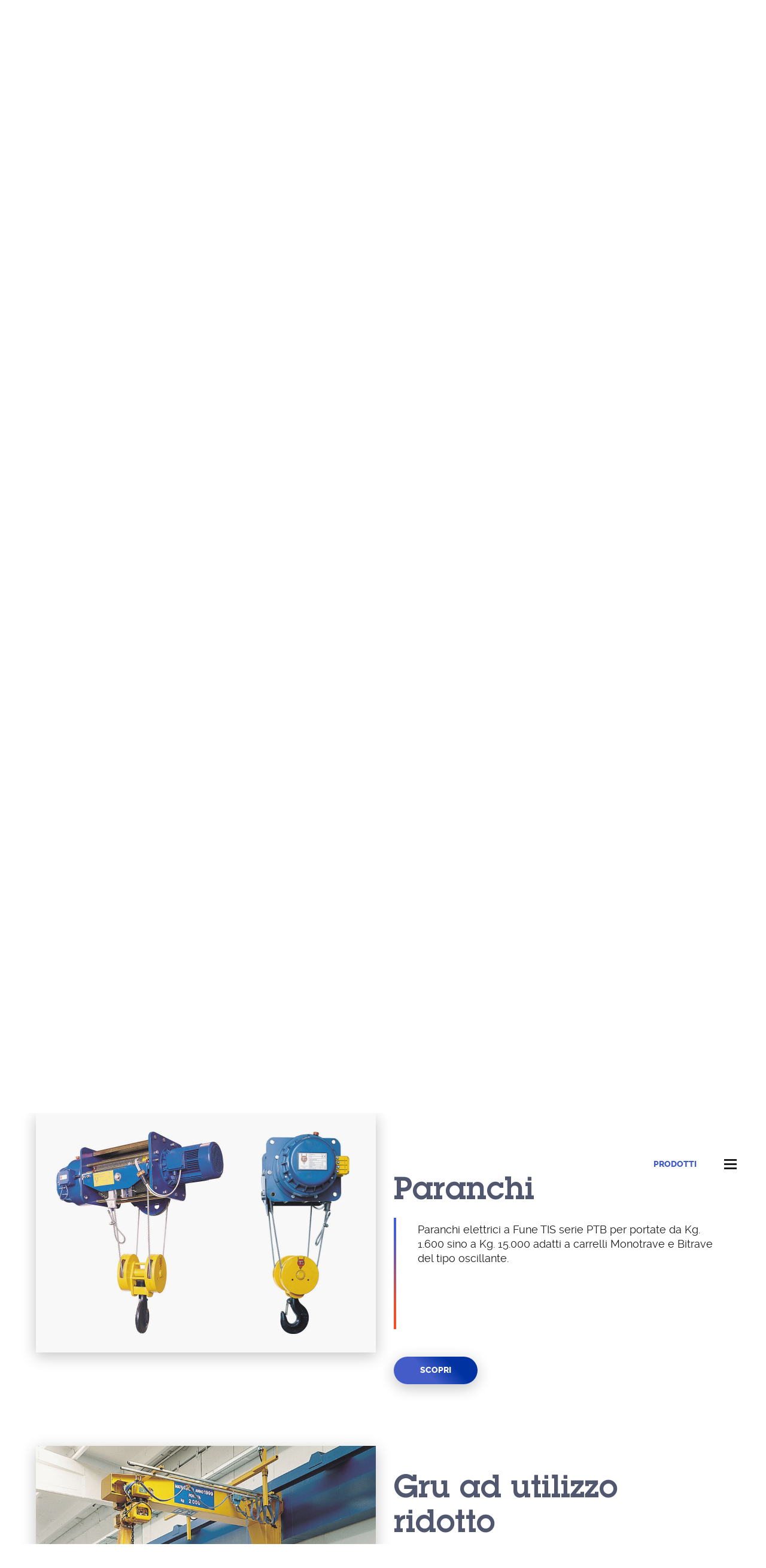

--- FILE ---
content_type: text/html; charset=iso-8859-1
request_url: https://www.tis-italy.it/prodotti.php?prd=4
body_size: 6604
content:
	<!DOCTYPE HTML>
<html lang="it">
<head>
<meta http-equiv="x-ua-compatible" content="IE=edge">
<meta charset="windows-1252">
<meta property="og:url" content="http://www.tis-italy.it/">
<meta property="og:type" content="website">
<meta property="og:title" content="Prodotti | T.I.S. Tecno Impianti Sollevamento">
<meta property="og:description" content="Scopri tutte le lavorazioni e le specifiche di costruzione che siamo in grado di offrire.">

<meta property="og:image" content="http://www.tis-italy.it/_ele/tis_avatar_01.png">
<meta property="og:image:type" content="image/png">
<meta property="og:image:width" content="1200">
<meta property="og:image:height" content="1200">

<meta property="og:locale" content="it_IT">
<meta property="og:site_name" content="tis-italy.it">

<title>Prodotti | T.I.S. Tecno Impianti Sollevamento</title>
<meta name="keywords" content="sollevamento,progettazione,costruzione,riparazione,ristrutturazione,manutenzione,gru,carriponte,impianti,argani,attrezzature,winch,carriponti,gru a cavalletto, gru a mensola,gu a ponte,ingranaggi,paranchi,traverse,lombardia,monza,brianza,lesmo,italia">
<meta name="description" content="Scopri tutte le lavorazioni e le specifiche di costruzione che siamo in grado di offrire.">

<!-- Apple icon v3.0 & Favicon -->
<link rel="shortcut icon" href="/favicon.ico">
<link rel="icon" type="image/png" sizes="16x16" href="/_appleicon/favicon16.png">
<link rel="icon" type="image/png" sizes="32x32" href="/_appleicon/favicon32.png">
<link rel="icon" type="image/png" sizes="96x96" href="/_appleicon/favicon96.png">
<link rel="apple-touch-icon" href="/_appleicon/apple120.png">
<link rel="apple-touch-icon" sizes="76x76" href="/_appleicon/apple76.png"> <!-- Firefox big -->
<link rel="apple-touch-icon" sizes="152x152" href="/_appleicon/apple152.png">
<link rel="apple-touch-icon" sizes="167x167" href="/_appleicon/apple167.png">
<link rel="apple-touch-icon" sizes="180x180" href="/_appleicon/apple180.png">
<!--<link rel="manifest" href="/_appleicon/site.webmanifest">  android -->


<!--SWIPER-->
<link rel="stylesheet" href="/jquery/swiper/swiper.min.css">
<!--TOUCHTOUCH-->
<link href="/jquery/touchTouch/touchTouch.css" rel="stylesheet" type="text/css">

<!-- CSS -->
<link rel="stylesheet" href="/_ele/tis_sitoweb.css?v1">
<!-- CSS FONT FACE -->
<link href="/font/stylesheet.css" rel="stylesheet" type="text/css">
<!-- COMUNICAZIONI -->
<link href="/_ele/zaklab_comunicazione.css" rel="stylesheet" type="text/css">

<!--[if gte IE 9]>
  <style type="text/css">
    .gradient {
       filter: none;
    }
  </style>
<![endif]-->

<script type="text/javascript">
var _iub = _iub || [];
_iub.csConfiguration = {"askConsentAtCookiePolicyUpdate":true,"cookiePolicyInOtherWindow":true,"floatingPreferencesButtonDisplay":"bottom-right","perPurposeConsent":true,"siteId":3372531,"whitelabel":false,"cookiePolicyId":93993072,"lang":"it", "banner":{ "acceptButtonDisplay":true,"closeButtonDisplay":false,"customizeButtonDisplay":true,"explicitWithdrawal":true,"listPurposes":true,"position":"float-bottom-right","rejectButtonDisplay":true }};
</script>
<script type="text/javascript" src="https://cs.iubenda.com/autoblocking/3372531.js"></script>
<script type="text/javascript" src="//cdn.iubenda.com/cs/iubenda_cs.js" charset="UTF-8" async></script>

<link href="https://zaklab.it/cookielaw/IUBENDA_custom_banner_style_v3.css" rel="stylesheet" type="text/css">
</head>
<body class="prodotti">

<div id="BoxLAB" class="overlay2 overlay-slidedown2 bgBlueShade">
	<div class="overlay-close2"><div class="overlay-close-ele"><img src="_ele/mob_ICN_close2.png" alt="Chiudi"></div></div>
	<h3 class="ffText52LG colorWhite">News & Certificazioni</h3>
<div class="referenze-box ffText18RR" id="boxCER2">
			<div class="referenze-box-img"><a href="/_certificazioni/2_paranchi_p1.jpg" class="touchtouch" data-gallery="one"><img src="/_certificazioni/_thumbs/2_paranchi_p1.jpg" alt="Ingrandisci"></a></div><div class="referenze-box-txt">
				<h4>Nuove certificazioni per le gru</h4>
				<p class="referenze-p ffText18RR">Impianti costruiti rispettando la Direttiva Macchine D. Lgs. 2006/42/CE,</p>
							</div>
		</div><div class="referenze-box ffText18RR" id="boxCER1">
			<div class="referenze-box-img"><a href="/_certificazioni/1_dscf0164.jpg" class="touchtouch" data-gallery="one"><img src="/_certificazioni/_thumbs/1_dscf0164.jpg" alt="Ingrandisci"></a></div><div class="referenze-box-txt">
				<h4>Certificazione Gru UNI EN ISO 3834</h4>
				<p class="referenze-p ffText18RR">Certificazione per la realizzazione di impianti di sollevamento, Gru a ponte, Carpenterie strutturali, argani e paranchi.</p>
				<a href="/_certificazioni/_file/1_iso_3834.pdf" class="ffText14MSB btnrounded" title="Scarica l'allegato">Scarica allegato<div class="btnrounded-sdw"></div></a>			</div>
		</div><div class="referenze-box ffText18RR" id="boxCER3">
			<div class="referenze-box-img"><a href="/_certificazioni/3_img_4913.jpg" class="touchtouch" data-gallery="one"><img src="/_certificazioni/_thumbs/3_img_4913.jpg" alt="Ingrandisci"></a></div><div class="referenze-box-txt">
				<h4>Certificazione EN 1090-2</h4>
				<p class="referenze-p ffText18RR">CERTIFICATO CE DI CONTROLLO DELLA PRODUZIONE - EN 1090-1:2009 + A1:2011 -</p>
				<a href="/_certificazioni/_file/3_en_iso_1090-2.pdf" class="ffText14MSB btnrounded" title="Scarica l'allegato">Scarica allegato<div class="btnrounded-sdw"></div></a>			</div>
		</div>	<div class="referenze-btn"><button class="btnrounded2 ffText14MSB">VEDI TUTTI</button></div>
</div>

<div class="container">
	<div class="content">
		<div class="btnlogo logo" id="logo"><img src="_ele/LOGO_tis.png" width="452" height="191" alt="Tecno Impianti Sollevamento S.r.l."></div>
<div class="sticky-wrapper waypoint" id="waypoint">
		<div class="waypoint-cont">
		<div class="label-page ffText14REB colorBlue" id="labelpage"><div></div><span>Prodotti</span></div>		<button class="menufixed-btn" id="menuclose"></button>
		<nav class="menufixed" id="menu">
		<div class="btnlogo logomin"></div>
		<ul class="ffText14REB"><li><a class="" href="/index.php?jump=knowhow" id="btnknowhow2">KNOW-HOW</a></li><li><a class="on" href="/prodotti.php" id="prodotti">PRODOTTI</a></li><li><a href="/realizzazioni.php" id="casehistory" class="">REALIZZAZIONI</a></li><li><a href="/index.php?p=news" id="btnnews2" class="">NEWS &AMP; CERTIFICAZIONI</a></li><li><a href="javascript:;" id="contatti" class="">CONTATTI</a></li></ul></nav>
		</div>
</div>		<div class="prodotti-main">
			<div class="prodotti-box" id="PRD3">
				<div class="prodotti-img lazy" data-src="_prodotti/3_argani_a1.jpg">
					<div class="prodotti-img-over">
										</div>
				</div><div class="prodotti-txt">
					<div class="prodotti-tit"><h2 class="ffText52LG colorGrey1">Argani</h2></div>
					<div class="prodotti-text ffText18RR">Costruzione di Argani di fabbricazione propria del tipo Autoportante brevettati, di argani speciali per applicazioni dedicate, di argani girevoli su ralle.<div class="prodotti-ele"><div></div></div></div>
					<a href="/realizzazioni.php?prd=3" class="ffText14REB btnrounded" title="Scopri i Realizzazioni che utilizzano questi prodotti">SCOPRI<div class="btnrounded-sdw"></div></a>				</div>
			</div>
			<div class="prodotti-box" id="PRD1">
				<div class="prodotti-img lazy" data-src="_prodotti/1_gru_ponte_bitrave_02.jpg">
					<div class="prodotti-img-over">
										</div>
				</div><div class="prodotti-txt">
					<div class="prodotti-tit"><h2 class="ffText52LG colorGrey1">Gru a ponte</h2></div>
					<div class="prodotti-text ffText18RR">Gru a ponte del tipo Montrave corredato da singolo Paranco o con doppio carrello Paranco, Bitrave, con Paranco singolo o accoppiato, con Argano autoportante, con doppio Argano, composto, o progettato per specifiche applicazioni.<div class="prodotti-ele"><div></div></div></div>
					<a href="/realizzazioni.php?prd=1" class="ffText14REB btnrounded" title="Scopri i Realizzazioni che utilizzano questi prodotti">SCOPRI<div class="btnrounded-sdw"></div></a>				</div>
			</div>
			<div class="prodotti-box" id="PRD5">
				<div class="prodotti-img lazy" data-src="_prodotti/5_gru_cavalletto_01.jpg">
					<div class="prodotti-img-over">
										</div>
				</div><div class="prodotti-txt">
					<div class="prodotti-tit"><h2 class="ffText52LG colorGrey1">Gru a cavalletto zoppo</h2></div>
					<div class="prodotti-text ffText18RR">Si compongono di una struttura principale realizzata con travi portanti a cassone o in profilato accoppiate direttamente alla testato motorizzata  scorrevole in quota, e per mezzo di una struttura verticale di sostegno alla testata motorizzata di scorrimento a terra.
Il sollevamento &egrave; realizzato tramite un apparecchio che, in funzione delle necessit&agrave;, si differenzia tra paranco od argano a fune motorizzato scorrevole sulla rotaia predisposta sulla piattabanda superiore della trave.<div class="prodotti-ele"><div></div></div></div>
									</div>
			</div>
			<div class="prodotti-box" id="PRD4">
				<div class="prodotti-img lazy" data-src="_prodotti/4_paranchi_01.jpg">
					<div class="prodotti-img-over">
										</div>
				</div><div class="prodotti-txt">
					<div class="prodotti-tit"><h2 class="ffText52LG colorGrey1">Paranchi</h2></div>
					<div class="prodotti-text ffText18RR">Paranchi elettrici a Fune TIS serie PTB per portate da Kg. 1.600 sino a Kg. 15.000 adatti a carrelli Monotrave e Bitrave del tipo oscillante.<div class="prodotti-ele"><div></div></div></div>
					<a href="/realizzazioni.php?prd=4" class="ffText14REB btnrounded" title="Scopri i Realizzazioni che utilizzano questi prodotti">SCOPRI<div class="btnrounded-sdw"></div></a>				</div>
			</div>
			<div class="prodotti-box" id="PRD6">
				<div class="prodotti-img lazy" data-src="_prodotti/6_gru_cavalletto_02b.jpg">
					<div class="prodotti-img-over">
										</div>
				</div><div class="prodotti-txt">
					<div class="prodotti-tit"><h2 class="ffText52LG colorGrey1">Gru ad utilizzo ridotto</h2></div>
					<div class="prodotti-text ffText18RR">Gru ad utilizzo ridotto<div class="prodotti-ele"><div></div></div></div>
									</div>
			</div>
		</div>
		
		<div class="content-line-g animate" id="coverline">
			<div class="line01"></div>
			<div class="line02"></div>
			<div class="line03"></div>
		</div>
		
		<div class="content-bg"></div>
	</div><!-- //content -->
<div class="footer-space"></div>
<div class="request bgBlueShade" id="end">
		<div class="request-main">
		<div class="request-sx">
			<h2 class="ffText30LG colorWhite">Lasciaci la tua email, <br>ti contattiamo noi.</h2>
			<p class="colorWhite">Hai bisogno di un preventivo o di una consulenza? Lasciaci la tua email e ti contatteremo per aiutarti a sviluppare il tuo progetto.</p>
		</div><div class="request-dx">
			<form id="requestform" action="action_richiesta.php" method="post">
				<input type="hidden" name="page" value="%2Fprodotti.php">
				<div class="ask01">
					<label for="rqs">E-mail</label>
					<input type="email" value="" spellcheck="false" autocomplete="off" name="rqs" id="rqs" class="input-form" placeholder=""><a href="javascript:void(0);" id="askRQS" class="ffText14REB btnrounded2">RICHIEDI</a><a href="javascript:void(0);" id="submitRQS" class="ffText14REB btnrounded2">INVIA</a>
				</div>
				<div class="ask02">
					<label for="rqsask">Descrivi brevemente di cosa hai bisogno</label>
					<textarea name="rqsask" id="rqsask" onkeyup="validSpec(this)" class="textarea-form" maxlength="300"></textarea>
					<input type="hidden" name="recaptcha_response" id="recaptchaResponse">
				</div>
			<div class="request-info">
					<div class="optincheck" id="ask01">
						<h2>Termini e condizioni</h2>
						<div class="optincheck-answer">
							<input type="checkbox" value="1" id="f-ask01" name="ask01" title="Conferma l'Informativa sulla privacy">
							<label for="f-ask01" data-labelfor="f-ask01">Confermo di aver preso visione della vostra <a href="https://www.iubenda.com/privacy-policy/93993072/legal" target="_blank" id="af-ask01">Informativa sulla privacy</a> e autorizzo il trattamento dei miei dati</label>
							<div class="checkB" id="cf-ask01"><div class="checkO"></div></div>
						</div>
					</div>
					<div id="boxPP">
						<div id="markPP"></div>
					</div>
			</div>
			<div class="recaptcha"><div class="no-recaptcha"><a href="#" class="iubenda-cs-preferences-link">Per procedere con la registrazione è necessario acconsentire alla nostra Cookie Policy (Misurazione) per poter attivare il sistema antispam Google reCAPTCHA.</a></div></div>
			</form>
		</div>
	</div>
</div>
<footer id="footer">	
	<div class="footer-content">
	<div class="footer-main">
		<div class="footer-box icnmap">
			<div class="footer-box-txt">
				<h2 class="ffText24RR colorGrey1">Scopri come raggiungerci.<br>Guarda dove siamo.</h2>
				<div class="btnrounded-outline btnfot" id="btnmappa">
					  <svg width="143px" height="48px" viewBox="0 0 143 48">
					  <defs>
						<linearGradient id="gradm" x1="0%" y1="0%" x2="100%" y2="0%">
						  <stop offset="0%" style="stop-color:#435cc8;stop-opacity:1"></stop>
						  <stop offset="100%" style="stop-color:#0033a1;stop-opacity:1"></stop>
						</linearGradient>
					  </defs>
					  <rect stroke="url(#gradm)" fill="rgba(255,255,255,0)" stroke-width="3" x="3" y="3" width="137" height="43" rx="21.5" ry="21.5"></rect>
					  <text fill="#435cc8" class="ffText14REB" x="50%" y="50%" text-anchor="middle" alignment-baseline="central">MAPPA</text>
					</svg>
					<div class="btnrounded-outline-sdw"><div class="btnrounded-sdw"></div></div>
				</div>
			</div>
		</div>
		<div class="footer-box icnlogo">
			<div class="footer-box-address">
				<p class="ffText18RR colorGrey1"><span class="ffText18REB">Tecno Impianti<br>Sollevamento S.r.l.</span><br>
					Via Fratelli Cervi, 3<br>
					20855 Lesmo MB<br><br>
					<span class="ffText18REB">Tel. 039 606 6261</span><br>
					<a href="mailto:info@tis-italy.it" title="Inviaci un email">info@tis-italy.it</a>
				</p>
			</div>
		</div>
		<div class="footer-box icncontact">
			<div class="footer-box-txt">
				<h2 class="ffText24RR colorGrey1">Hai bisogno di <br>maggiori informazioni?</h2>
				<div class="btnrounded-outline btnfot" id="btncontant">
					  <svg width="143px" height="48px" viewBox="0 0 143 48">
					  <defs>
						<linearGradient id="grads" x1="0%" y1="0%" x2="100%" y2="0%">
						  <stop offset="0%" style="stop-color:#435cc8;stop-opacity:1"></stop>
						  <stop offset="100%" style="stop-color:#0033a1;stop-opacity:1"></stop>
						</linearGradient>
					  </defs>
					  <rect stroke="url(#grads)" fill="rgba(255,255,255,0)" stroke-width="3" x="3" y="3" width="137" height="43" rx="21.5" ry="21.5"></rect>
					  <text fill="#435cc8" class="ffText14REB" x="50%" y="50%" text-anchor="middle" alignment-baseline="central">SCRIVICI</text>
					</svg>
					<div class="btnrounded-outline-sdw"><div class="btnrounded-sdw"></div></div>
				</div>
			</div>
		</div>
	</div>
	</div>
	<div class="footer-copy">
		<p class="ffText12RR">Copyright Tecno Impianti Sollevamento S.r.l. - P.I. 00843290966</p>
		<div class="footer-sdw"></div>
	</div>
</footer>

<div class="legalbar"><div class="legalbar-main"><div class="legalbar-tit">Informazioni sul trattamento dei dati</div><div class="legalbar-btn"><a href="https://www.iubenda.com/privacy-policy/93993072/legal" target="_blank" title="Privacy Policy">Privacy Policy</a><a href="https://www.iubenda.com/privacy-policy/93993072/cookie-policy" target="_blank" title="Cookie Policy">Cookie Policy</a><a href="#" class="iubenda-cs-preferences-link">Impostazioni</a></div></div></div><div class="container-bg"></div>
</div><!-- //container -->
<!-- JQUERY -->
<script type="text/javascript" src="/jquery/jquery-3.1.1.min.js"></script>
<script type="text/javascript" src="/jquery/jquery.autogrow-textarea2.js"></script>
<script type="text/javascript" src="/jquery/blockKeyPress.js"></script>
<script type="text/javascript" src="/jquery/touchTouch/touchTouch.jquery.js"></script>

<script type="text/javascript">
var gooRE = 0;

$(function() {
	$('textarea').autogrow();
});

$(function(){
	$('a.touchtouch').touchTouch();
});

var tempScrollTop = $(window).scrollTop();

function Overlay(tab){
	
	if( $("#"+tab).hasClass( "open" ) ) {
		$("#"+tab).removeClass("open");
		$("body").removeClass("close");
		$("html, body").animate({ scrollTop: tempScrollTop }, 0);
	} else {
		$("#"+tab).addClass("open");
		$("body").addClass("close");
	}

}

var reinitTimer;
var reinitTimerclick;

function clickMenu(){
	clearTimeout(reinitTimer);
	clearTimeout(reinitTimerclick);
	
	if ($("#waypoint").hasClass("open")) {
		$("#waypoint").removeClass("open");	
		$("#logo").removeClass("open");	
		reinitTimer = setTimeout(function(){ $("#waypoint").attr("style",""); }, 400);
	} else {
		$("#waypoint").attr("style","width: 100%;max-width: 1280px;");
		$("#waypoint").addClass("open");
		$("#logo").addClass("open");	
	}
	
	reinitTimerclick = setTimeout(function(){
		$('.menufixed-btn').bind( "click", function() {
			$(this).unbind();
			clickMenu();
		});
	}, 400);

}

$( document ).ready(function() {
	<!-- MENUFIXED -->
	
	$('.menufixed-btn').bind( "click", function() {
		$(this).unbind();
		clickMenu();
	});
	
    $('.btnlogo').click(function() {
          window.location.href='/index.php';
    });

<!-- RICHIESTA -->
function ErrorASK(ele){
	$("#"+ele).addClass("shaker");
	$("#"+ele).one('webkitAnimationEnd oanimationend oAnimationEnd msAnimationEnd animationend',   
	function(e) {
		$("#"+ele).removeClass("shaker");
	});
}

var check = 0;
$("[data-labelfor]").click(function() {
	var el = $(this).attr("data-labelfor");
	$('#' + el).prop('checked',
   function(i, oldVal) { 
		if(!oldVal==true){
			$('#c' + el).addClass("checked");
			if(check == 1){ $('#f-ask01').attr('checked', true); check = 0;}
		} else {
			$('#c' + el).removeClass("checked");
			if(check == 1){ $('#f-ask01').attr('checked', false); check = 0;}
		}
   });
});

$("#af-ask01").click(function() {
	check = 1;
});	
	
function registerRQS(){
	if (typeof grecaptcha === 'undefined') {
		alert("Google reCAPTCHA non è stato caricato correttamente. Aggiornare la pagina.");
		return false;
	}
	var email = $("#rqs").val();
	var desc = $("#rqsask").val();
	var ask01 = $("input[name='ask01']").prop( "checked" );

	if(ValEmeial(email)==false || !email){
		ErrorASK("rqs");
		$("#requestform").removeClass("next");
		return false;
	} else {
		if(!desc){
			ErrorASK("rqsask");
			return false;
		} else if(ask01==false){
			ErrorASK("ask01");
		} else {
			$('#requestform').submit();
			return false;
		};
	};
	return false;
}
function askingRQS(){
	var email = $("#rqs").val();
	if(ValEmeial(email)==false || !email){
		ErrorASK("rqs");
		return false;
	} else {
		$("#requestform").addClass("next");
		console.log(cookieLawTRACK);
		if(gooRE == 0 && cookieLawTRACK===true){		

setTimeout(function(){ 
			grecaptcha.ready(function () {
				grecaptcha.execute('6Lds0s4UAAAAAJyn2rpLnytZxSyESVErhJlHK0ef', { action: 'contact' }).then(function (token) {
					var recaptchaResponse = document.getElementById('recaptchaResponse');
					recaptchaResponse.value = token;	
				});
			});
}, 600);
			
			$('textarea').autogrow();
			gooRE = 1;
		}
		return false;
	};
	return false;
}

$("#rqs").focus(function(event) {
	$("#rqs").removeClass("shaker");
}).keydown(function(event) {
	if (event.which == 13) {
		
		if(cookieLawTRACK===true){
			askingRQS();
			return false;
		} else {
			alert("Per procedere con la registrazione è necessario acconsentire alla nostra Cookie Policy (Misurazione) per poter attivare il sistema antispam Google reCAPTCHA.");
			return false;
		}
		
	}
});
$("#rqsask").focus(function(event) {
	$("#rqsask").removeClass("shaker");
}).keydown(function(event) {

});
$( "#RQSinfoOpen" ).bind( "click", function() {
	if( !$('#RQSinfo').is(':visible') ) {
		$("#RQSinfo").slideDown(300, 'easeOutExpo');
		$(this).addClass("btnRdON");
	} else {
		$("#RQSinfo").slideUp(300, 'easeOutExpo');
		$(this).removeClass("btnRdON");
	}
});
$( "#askRQS" ).bind( "click", function() {
	if(cookieLawTRACK===true){
		askingRQS();
		return false;
	} else {
		alert("Per procedere con la registrazione è necessario acconsentire alla nostra Cookie Policy (Misurazione) per poter attivare il sistema antispam Google reCAPTCHA.");
		return false;
	}
});
$( "#submitRQS" ).bind( "click", function() {
	registerRQS();
	return false;
});
<!-- RICHIESTA PREVENTIVO -->

	$('#contatti').click(function() {
		var new_position = $('#end').offset();
		var topP = new_position.top;
		$("html, body").animate({ scrollTop: topP }, 600);
		return false;
	});
	
	$('#btnmappa').click(function() {
		window.open('https://goo.gl/maps/6k1nWexhS8FsfT2T6');
		return false;
	});
	
	$('#btncontant').click(function() {
		window.location.href = "mailto:info@tis-italy.it";
		return false;
	});
	
	$("#btnnews, #btnnews2").bind( "click", function(event) {
		event.preventDefault();
		tempScrollTop = $(window).scrollTop();
		Overlay("BoxLAB");
		$("html, body").animate({ scrollTop: tempScrollTop }, 0);
		return false;
	});
		
	$("#BoxLAB .overlay-close2").bind( "click", function() {
		Overlay("BoxLAB");
		return false;
	});
	

});

$(window).scroll(function (event) {
    var scroll = $(window).scrollTop();
	var labmin = 0;
	
	if(scroll>=100){
		if(labmin==0){
			 $('#labelpage.active').addClass("labmin");
			 labmin = 1;
		}
	} else {
		$('#labelpage.active').removeClass("labmin");
		labmin = 0;
	}
	
// SE APERTO CHIUDO
	if ($("#waypoint").hasClass("open")) {
		clearTimeout(reinitTimer);
		$("#waypoint").removeClass("open");	
		$("#logo").removeClass("open");	
		reinitTimer = setTimeout(function(){ $("#waypoint").attr("style",""); }, 400);		
		return false;
	}
});
</script>
<script src="/jquery/Waypoints/jquery.waypoints.min.js" type="text/javascript"></script>
<script src="/jquery/Waypoints/inview.min.js" type="text/javascript"></script>
<script type="text/javascript" src="/jquery/jquery.lazy.min.js"></script>

<script type="text/javascript">
$(function() {
	$('.lazy').lazy({
	  effect: "fadeIn",
	  effectTime: 600,
	  threshold: 0
	});
});

$( document ).ready(function() {
	setTimeout(function(){ $(".content-line-g.animate").removeClass("animate"); }, 600);
	var new_position = $('#PRD4').offset();
	var topP = new_position.top;
	$("html, body").animate({ scrollTop: topP }, 600);
});

$('.prodotti-box').each(function() {
	var myblock = new Waypoint.Inview({
		element: this,
		enter: function(direction) {
		 $(this.element).addClass('animate');
		},
		exited: function(direction) {
		},
		offset: 0 // ADDED, NOTHING CHANGED
	});
});
</script>
</body>
</html>

--- FILE ---
content_type: text/css
request_url: https://www.tis-italy.it/_ele/tis_sitoweb.css?v1
body_size: 16337
content:
@charset "iso-8859-1";
/* CSS Document */

/* BASE */
*{
	margin:0;
	padding:0;
	-webkit-tap-highlight-color: rgba(0,0,0,0.6);
	outline: 0;
}
*,
*:after,
*::before {
	-moz-box-sizing: border-box;
	box-sizing: border-box;
}
html{
	width:100%;
	height:100%;
	min-height:100%;
}
body {
	margin: 0;
	padding: 0;

	width:100%;
	height: 100%;
	min-height:100%;
	
	font-family: 'Raleway Regular', Arial, Helvetica, sans-serif;
	color:#1c1c1c; /* colore di base */
	font-size: 16px;
	line-height: 16px;	
	background-color:#ffffff;
}
h1,h2,h3,h4,h5,h6,h7{
	font-weight:normal;
}
img{
	border:0;
	font-size:0;
	color:#ffffff;
}
ul{
	margin: 0;
	padding: 0;
}
ul li {
	list-style-position: inside;
	margin: 0;
	padding: 0;
	list-style-type: none;
}
input {
	margin: 0;
	padding: 0;
	border: 0;
	-webkit-appearance: textfield;
	-moz-appearance:    textfield;
	appearance:         textfield;
	letter-spacing: -0.020em;
}
input[type=number] {
	-webkit-appearance: textfield;
	-moz-appearance:    textfield;
	appearance:         textfield;
}
input[type=checkbox] {
   -webkit-appearance: checkbox;
   -moz-appearance:    checkbox;
   appearance:         checkbox;
}
input::-webkit-outer-spin-button,
input::-webkit-inner-spin-button {
    /* display: none; <- Crashes Chrome on hover */
	
	appearance: normal;
	-moz-appearance: normal; /* Firefox */
	-webkit-appearance: normal; /* Safari and Chrome */
	
    margin: 0; /* <-- Apparently some margin are still there even though it's hidden */
}
button{
	border:0;
	margin:0;
	padding: 0;
	
	appearance: normal;
	-moz-appearance: normal; /* Firefox */
	-webkit-appearance: normal; /* Safari and Chrome */

	background-color: transparent;
}
input, textarea {
  -webkit-appearance: none;
  -webkit-border-radius: 0;
  border-radius: 0;
}
input:required:invalid {
    outline :#ffffff solid 0px;
}
input:invalid {
    outline :#ffffff solid 0px;
}
.hidden{
	opacity:0;
}
.clearfix:after {
	visibility: hidden;
	display: block;
	font-size: 0;
	content: " ";
	clear: both;
	height: 0;
	}
* html .clearfix             { zoom: 1; } /* IE6 */
*:first-child+html .clearfix { zoom: 1; } /* IE7 */

/* FONT BASE */
.txt11{
	font-size:11px;
}
.txt20{
	font-size:20px;
	font-family:sans;
	font-weight:normal;
}
.txtC{
	text-align:center !important;
}
.txtL{
	text-align:left !important;
}
.txtR{
	text-align:left !important;
}
/* BASE */

/*BUTTON*/
a.btnrounded:link, a.btnrounded:visited, a.btnrounded:hover, a.btnrounded:active, .btnrounded{
	text-decoration: none;
	display:inline-block;
	text-align:center;
	line-height: 46px !important;

	-webkit-border-radius: 50em;
	-moz-border-radius: 50em;
	border-radius: 50em;
	
	padding:0 26px;
	min-width:140px;
	
	color: #ffffff;
	
	background-clip: border-box;
	-webkit-background-clip: border-box;
	-moz-background-clip: border-box;

	cursor:pointer;
	white-space: nowrap;
	
	position: relative;
	overflow: hidden;
	
	box-shadow: 0px 6px 24px 0px rgba(0, 0, 0, 0.24);

	-webkit-transition: all 0.3s ease-out;
	-moz-transition: all 0.3s ease-out;
	-o-transition: all 0.3s ease-out;
	transition:  all 0.3s ease-out;
}
a.btnrounded:hover, .btnrounded:hover {
	box-shadow: 0px 6px 24px 0px rgba(0, 0, 0, 0.14);
}
.btnrounded-sdw {
	position: absolute;
	display: block;
	width: 100%;
	height: 46px;
	top: 0;
	left: 0;
	margin: 0;
	padding: 0;
	text-align: center;
	vertical-align: top;
	background-image: -moz-linear-gradient( 45deg, rgb(67,92,200) 0%, rgb(67,92,200) 40%, rgb(0,51,161) 70%, rgb(0,51,161) 100%);
	background-image: -webkit-linear-gradient( 45deg, rgb(67,92,200) 0%, rgb(67,92,200) 40%, rgb(0,51,161) 70%, rgb(0,51,161) 100%);
	background-image: -ms-linear-gradient( 45deg, rgb(67,92,200) 0%, rgb(67,92,200) 40%, rgb(0,51,161) 70%, rgb(0,51,161) 100%);
	-webkit-transition: all 0.5s ease-out;
	-moz-transition: all 0.5s ease-out;
	-o-transition: all 0.5s ease-out;
	transition: all 0.5s ease-out;
	z-index: -1;
}
a.btnrounded:hover .btnrounded-sdw, .btnrounded:hover .btnrounded-sdw {
	left: 0;
	width: 200%;
}

a.btnrounded2:link, a.btnrounded2:visited, a.btnrounded2:hover, a.btnrounded2:active, .btnrounded2{
	text-decoration: none;
	display:inline-block;
	text-align:center;
	line-height: 39px !important;
	-webkit-border-radius: 50em;
	-moz-border-radius: 50em;
	border-radius: 50em;
	padding: 1px 26px 0;
	min-width:140px;
	color: #ffffff;
	background-color: transparent;
	background-clip: border-box;
	-webkit-background-clip: border-box;
	-moz-background-clip: border-box;
	cursor:pointer;
	white-space: nowrap;
	position: relative;
	overflow: hidden;
	box-shadow: 0px 6px 24px 0px rgba(0, 0, 0, 0.24);
	-webkit-transition: all 0.3s ease-out;
	-moz-transition: all 0.3s ease-out;
	-o-transition: all 0.3s ease-out;
	transition:  all 0.3s ease-out;
	border: 3px solid #ffffff;
}
a.btnrounded2:hover, .btnrounded2:hover {
	box-shadow: 0px 6px 24px 0px rgba(0, 0, 0, 0.14);
	color: #5f4270;
	background-color:#ffffff;
}

a.btnrounded3:link, a.btnrounded3:visited, a.btnrounded3:hover, a.btnrounded3:active, .btnrounded3{
	text-decoration: none;
	display:inline-block;
	text-align:center;
	line-height: 39px !important;
	-webkit-border-radius: 50em;
	-moz-border-radius: 50em;
	border-radius: 50em;
	padding: 1px 26px 0;
	min-width:140px;
	color: #ffffff;
	background-color: #e55c38;
	background-clip: border-box;
	-webkit-background-clip: border-box;
	-moz-background-clip: border-box;
	cursor:pointer;
	white-space: nowrap;
	position: relative;
	overflow: hidden;
	box-shadow: 0px 6px 24px 0px rgba(0, 0, 0, 0.24);
	-webkit-transition: all 0.3s ease-out;
	-moz-transition: all 0.3s ease-out;
	-o-transition: all 0.3s ease-out;
	transition:  all 0.3s ease-out;
	border: 3px solid #e55c38;
}
a.btnrounded3:hover, .btnrounded3:hover {
	box-shadow: 0px 6px 24px 0px rgba(0, 0, 0, 0.14);
	color: #e55c38;
	background-color:#ffffff;
	border: 3px solid #ffffff;
}


.btnrounded-outline{
	width: 146px;
	height: 52px;
	position:relative;
	text-align:center;
	margin:0 auto;
	cursor:pointer;
}
.btnrounded-outline:hover .btnrounded-outline-sdw{
	box-shadow: 0px 6px 24px 0px rgba(0, 0, 0, 0.14);
}
.btnrounded-outline svg{
	z-index:2;
}
.btnrounded-outline-sdw {
	top: 0;
	left: 0;
	right: 0;
	bottom: 0;
	width: 140px;
	height: 46px;
	position: absolute;
	margin: 1px 0 0 1px;
	box-shadow: 0px 6px 24px 0px rgba(0, 0, 0, 0.24);
	z-index: -1;
	-webkit-border-radius: 50em;
	-moz-border-radius: 50em;
	border-radius: 50em;
	opacity:0;	
	background: transparent;
	overflow:hidden;
}
.active .btnrounded-outline-sdw, .btnfot:hover .btnrounded-outline-sdw, .btncov:hover .btnrounded-outline-sdw {
	opacity:1;
}
.active .btnrounded-outline-sdw .btnrounded-sdw, .btnfot:hover .btnrounded-outline-sdw .btnrounded-sdw, .btncov:hover .btnrounded-outline-sdw .btnrounded-sdw{
	height: 46px;
}
.active:hover .btnrounded-outline-sdw .btnrounded-sdw, .btnfot:hover .btnrounded-outline-sdw .btnrounded-sdw, .btncov:hover .btnrounded-outline-sdw .btnrounded-sdw{
}

/* BUTTON */



/* FONT-FACE */

/* RALEWAY REGULAR */
.ffText11RR{
	font-family: 'Raleway Regular', Arial, Sans-Serif;
	font-size: 11px;
	line-height: 11px;
}
.ffText12RR{
	font-family: 'Raleway Regular', Arial, Sans-Serif;
	font-size: 12px;
	line-height: 12px;
}
.ffText14RR{
	font-family: 'Raleway Regular', Arial, Sans-Serif;
	font-size: 14px;
	line-height: 14px;
}
.ffText16RR{
	font-family: 'Raleway Regular', Arial, Sans-Serif;
	font-size: 16px;
	line-height: 16px;
}
.ffText18RR{
	font-family: 'Raleway Regular', Arial, Sans-Serif;
	font-size: 18px;
	line-height: 18px;
}
.ffText20RR{
	font-family: 'Raleway Regular', Arial, Sans-Serif;
	font-size: 20px;
	line-height: 20px;
}
.ffText24RR{
	font-family: 'Raleway Regular', Arial, Sans-Serif;
	font-size: 24px;
	line-height: 24px;
}
/* RALEWAY EXTRABOLD */
.ffText11REB{
	font-family: 'Raleway ExtraBold', Arial, Sans-Serif;
	font-size: 11px;
	line-height: 11px;
}
.ffText12REB{
	font-family: 'Raleway ExtraBold', Arial, Sans-Serif;
	font-size: 12px;
	line-height: 13px;
}
.ffText14REB{
	font-family: 'Raleway ExtraBold', Arial, Sans-Serif;
	font-size: 14px;
	line-height: 14px;
}
.ffText18REB{
	font-family: 'Raleway ExtraBold', Arial, Sans-Serif;
	font-size: 18px;
	line-height: 18px;
}
.ffText21REB{
	font-family: 'Raleway ExtraBold', Arial, Sans-Serif;
	font-size: 21px;
	line-height: 21px;
}
.ffText30REB{
	font-family: 'Raleway ExtraBold', Arial, Sans-Serif;
	font-size: 30px;
	line-height: 30px;
}
.ffText54REB{
	font-family: 'Raleway ExtraBold', Arial, Sans-Serif;
	font-size: 54px;
	line-height: 54px;
}
/* ITC LUBALIN GRAPH STD */
.ffText30LG{
	font-family: 'ITC Lubalin Graph Std', Arial, Sans-Serif;
	font-size: 30px;
	line-height: 34px;
}
.ffText48LG{
	font-family: 'ITC Lubalin Graph Std', Arial, Sans-Serif;
	font-size: 48px;
	line-height: 52px;
}
.ffText52LG{
	font-family: 'ITC Lubalin Graph Std', Arial, Sans-Serif;
	font-size: 52px;
	line-height: 52px;
}
.ffText54LG{
	font-family: 'ITC Lubalin Graph Std', Arial, Sans-Serif;
	font-size: 54px;
	line-height: 58px;
}
/* FONT-FACE */


/* LINK */
a:link, a:visited, a:hover, a:active {
	text-decoration: none;
	color:initial;
}
a.item:link, a.item:visited, a.item:hover, a.item:active {
	text-decoration: none;
	color:inherit;
}
a.item:hover{
	text-decoration: none;
	color:#535353;
}
a.link:link, a.link:visited, a.link:hover, a.link:active {
	text-decoration: none;
	color:#ffffff;
}
a.link:hover{
	text-decoration: underline;
	color:#ffffff;
}
a.linktxt:link, a.linktxt:visited, a.linktxt:hover, a.linktxt:active {
	text-decoration: underline;
	color:inherit;
}
a.linktxt:hover{
	text-decoration: none;
	color:#000000;
}

/* FONT-FACE */

.close{
	overflow:hidden;
}

/*
CHANGE
*/

.DIV_lang_panel{
	width:100%;
	height:99px;

	position:fixed;

	bottom:0;
	left:0;

	vertical-align:middle;
	text-align:center;

	overflow:hidden;

	z-index:100;
}
.DIV_lang_panel.animate{
  animation: animationFrames ease-out 0.6s;
  animation-iteration-count: 1;
  transform-origin: 50% 50%;
  -webkit-animation: animationFrames ease-out 0.6s;
  -webkit-animation-iteration-count: 1;
  -webkit-transform-origin: 50% 50%;
  -moz-animation: animationFrames ease-out 0.6s;
  -moz-animation-iteration-count: 1;
  -moz-transform-origin: 50% 50%;
  -o-animation: animationFrames ease-out 0.6s;
  -o-animation-iteration-count: 1;
  -o-transform-origin: 50% 50%;
  -ms-animation: animationFrames ease-out 0.6s;
  -ms-animation-iteration-count: 1;
  -ms-transform-origin: 50% 50%;
}

@keyframes animationFrames{
  0% {
    transform:  translate(0px,99px)  ;
  }
  100% {
    transform:  translate(0px,0px)  ;
  }
}

@-moz-keyframes animationFrames{
  0% {
    -moz-transform:  translate(0px,99px)  ;
  }
  100% {
    -moz-transform:  translate(0px,0px)  ;
  }
}

@-webkit-keyframes animationFrames {
  0% {
    -webkit-transform:  translate(0px,99px)  ;
  }
  100% {
    -webkit-transform:  translate(0px,0px)  ;
  }
}

@-o-keyframes animationFrames {
  0% {
    -o-transform:  translate(0px,99px)  ;
  }
  100% {
    -o-transform:  translate(0px,0px)  ;
  }
}

@-ms-keyframes animationFrames {
  0% {
    -ms-transform:  translate(0px,99px)  ;
  }
  100% {
    -ms-transform:  translate(0px,0px)  ;
  }
}
.DIV_lang_panel_txt{
	display:block;
	margin:26px 94px 26px 94px;
	text-align:center;
	vertical-align:middle;
}
.DIV_lang_panel_txt3{
	vertical-align:middle;
	display:inline-block;
	padding-right:14px;
	padding-top:2px;
}
.DIV_lang_panel_txt2{
	vertical-align:middle;
	display:inline-block;
}
.DIV_lang_panel_txt2 .BTN_scroll{
	color:#ffffff !important;
	background-color:#000000 !important;
	margin: 0 8px !important;
}
.DIV_lang_panel_txt2 .BTN_scroll:hover{
	color:#000000 !important;
	background-color:#ffffff !important;
}

a.BTN_lang, a.BTN_lang:link, a.BTN_lang:visited, a.BTN_lang:hover, a.BTN_lang:active, .BTN_lang{
	display:inline-block;
	text-align:center;
	vertical-align:top;

	color:#ffffff;
	padding: 18px 26px 17px 26px;
	background-color:#000000;

	-webkit-transition: all 0.3s ease-out;
	-moz-transition: all 0.3s ease-out;
	-o-transition: all 0.3s ease-out;
	transition:  all 0.3s ease-out;

	cursor:pointer;

	margin:0 12px;
	
	min-width:78px;
}
a.BTN_lang:hover, .BTN_lang:hover{
	background-color:#000000;
}

/*
CHANGE LANG
*/

/* COVER */
.cover{
	width:100%;
	height:100%; 
	min-height:100%; 
	position:relative;
	z-index:10;
	text-align:center;
	vertical-align:middle;
	overflow:hidden;
	background-color:#ffffff;
}

.cover-content{
	width:100%;
	height: -moz-calc(100% - 50px);
	height: -webkit-calc(100% - 50px);
	height: calc(100% - 50px);
	position:relative;
	z-index:10;
	margin:0;
	text-align:center;
	vertical-align:middle;
	/* overflow:hidden; */
	background-color:#edecea; /* campione foto */
}
.cover-main{
	margin: 0 auto;
	padding: 0;

	width:100%;
	max-width:1280px;
	min-height:100%;
	position:relative;
	
	z-index:10;
}
.cover-line{
	margin: 0;
	padding: 0;
	width: 2px;
	min-height: 423px;
    height: calc(423px + ((100vh - 50px) / 2 - 320px));
	position: absolute;
	top:0;
	left:19px;
	z-index: 10;
	background-image:url("ELE_line_cover.png");
	background-position:left top;
	background-repeat:no-repeat;
	background-size:2px 100%;
}
.cover-txt {
	margin: 0 12px 30px;
	padding: 0;
	width: 710px;
	position: relative;
	z-index: 10;
	vertical-align: bottom;
}
.cover-txt article{
	text-align:left;
	z-index:0;
	opacity:0;
	visibility:hidden;

/* animazione easeOutExpo */
	-webkit-transition: all 0.6s cubic-bezier(0.19, 1, 0.22, 1) 0.05s;
	transition:         all 0.6s cubic-bezier(0.19, 1, 0.22, 1) 0.05s;
	-o-transition:      all 0.6s cubic-bezier(0.19, 1, 0.22, 1) 0.05s;     /*Opera*/
	-moz-transition:    all 0.6s cubic-bezier(0.19, 1, 0.22, 1) 0.05s;   /*Firefox*/
}
.cover-txt article.active{
	z-index:10;
	opacity:1;
	visibility:visible;
}
.cover-txt h2{
	line-height:58px;
	padding: 10px 0 20px;
}
.cover-txt p{
	position:relative;
	line-height:24px !important;
	max-width: 568px;
}

.cover-btn {
	/*margin: auto;*/
	margin: 19% 0% 0% 0%;
	padding: 0 0 0 56px;
	position: absolute;
	z-index: 10;
	text-align: left;
	bottom: 0;
	left: 144px;
	top: 0;
	height: 348px;
	transform: translateY(93px);
}
.cover-btn .btnrounded-outline{
	display:inline-block;
	margin:0 10px;
}

#btnprodotti:hover stop, #btnknowhow:hover stop, #btncasehistory:hover stop{
	stop-color:#e30613 !important;
}
#btnprodotti:hover text, #btnknowhow:hover text, #btncasehistory:hover text{
	fill:#e30613 !important;
}
#btnprodotti.active text, #btnknowhow.active text, #btncasehistory.active text, #btnprodotti:hover text, #btnknowhow:hover text, #btncasehistory:hover text{
	fill:#ffffff !important;
}

#btnprodotti rect{
	stroke:url(#gradp);
}
#btnprodotti.active rect, #btnprodotti:hover rect{
	stroke:rgba(255,255,255,0) !important;
}

#btnknowhow rect{
	stroke:url(#gradk);
}
#btnknowhow.active rect, #btnknowhow:hover rect{
	stroke:rgba(255,255,255,0) !important;
}

#btncasehistory rect{
	stroke:url(#gradc);
}
#btncasehistory.active rect, #btncasehistory:hover rect{
	stroke:rgba(255,255,255,0) !important;
}

.cover-bg{
	margin: 0;
	padding: 0;

	width:100%;
	height:100%;
	position:absolute;
	
	z-index:-1;
	
	top:0px;
	left:0px;
	right:0px;
	bottom:0px;
	
	background-position:center;
	background-repeat:no-repeat;
	background-size:cover;
	
	opacity:0;
	visibility:hidden;
	
/* animazione easeOutExpo */
	-webkit-transition: all 0.6s cubic-bezier(0.19, 1, 0.22, 1) 0.05s;
	transition:         all 0.6s cubic-bezier(0.19, 1, 0.22, 1) 0.05s;
	-o-transition:      all 0.6s cubic-bezier(0.19, 1, 0.22, 1) 0.05s;     /*Opera*/
	-moz-transition:    all 0.6s cubic-bezier(0.19, 1, 0.22, 1) 0.05s;   /*Firefox*/
}
.cover-bg.active{
	z-index:0;
	opacity:1;
	visibility:visible;
}
#bgprodotti{
	background-image:url('IMG_cover01.jpg');
}
#bgknowhow{
	background-image:url('IMG_cover02.jpg');
}
#bgcasehistory{
	background-image:url('IMG_cover03.jpg');
}
.cover-line-w{
	margin: 0;
	padding: 0;
	width:334px;
	height:423px;
	position:absolute;
	z-index:1;
	top:0px;
	left:50%;
	margin-left:195px;
}
.cover-line-w div{
	margin: 0;
	padding: 0;
	width:2px;
	height:423px;
	position:absolute;
	z-index:-1;
	background-color:rgba(255, 255, 255, 0.75);
	transform:translateY(0);
}
.cover-line-w.animate div{
	transform:translateY(-423px);
}
.cover-line-w .line01{
	top:0;
	left:0;
	
/* animazione easeOutExpo */
	-webkit-transition: transform 0.6s cubic-bezier(0.19, 1, 0.22, 1) 0s;
	transition:         transform 0.6s cubic-bezier(0.19, 1, 0.22, 1) 0s;
	-o-transition:      transform 0.6s cubic-bezier(0.19, 1, 0.22, 1) 0s;     /*Opera*/
	-moz-transition:    transform 0.6s cubic-bezier(0.19, 1, 0.22, 1) 0s;   /*Firefox*/	
}
.cover-line-w .line02{
	top:0;
	left:167px;
	
/* animazione easeOutExpo */
	-webkit-transition: transform 0.6s cubic-bezier(0.19, 1, 0.22, 1) 0.4s;
	transition:         transform 0.6s cubic-bezier(0.19, 1, 0.22, 1) 0.4s;
	-o-transition:      transform 0.6s cubic-bezier(0.19, 1, 0.22, 1) 0.4s;     /*Opera*/
	-moz-transition:    transform 0.6s cubic-bezier(0.19, 1, 0.22, 1) 0.4s;   /*Firefox*/	
}
.cover-line-w .line03{
	top:0;
	right:0;
	
/* animazione easeOutExpo */
	-webkit-transition: transform 0.6s cubic-bezier(0.19, 1, 0.22, 1) 0.8s;
	transition:         transform 0.6s cubic-bezier(0.19, 1, 0.22, 1) 0.8s;
	-o-transition:      transform 0.6s cubic-bezier(0.19, 1, 0.22, 1) 0.8s;     /*Opera*/
	-moz-transition:    transform 0.6s cubic-bezier(0.19, 1, 0.22, 1) 0.8s;   /*Firefox*/	
}

.cover-bottom{
	width:100%;
	height:50px;
	min-height:50px; 
	position:relative;
	z-index:9;
	margin:0;
	text-align:center;
	vertical-align:middle;
	overflow:hidden;
}
/* COVER */

/* ELEMENTI */
.spot-main .linea01{
	top:104px;
	right:0;
	width:90.625%;
}
.cover-bottom .linea01{
	top:0;
	right:0;
	width:59.2%;
	z-index:10;
}
.linea01{
	width:100%;
	height:2px;
	margin:0;	
	padding:0;	
	overflow:hidden;
	text-align:center;
	vertical-align:middle;
	position:absolute;
	z-index:3;
	opacity:1;
}
.linea01 div{
	width:100%;
	height:2px;
	margin:0;	
	padding:0;	
	overflow:hidden;
	text-align:center;
	vertical-align:middle;
	position:absolute;
	top:0;
	left:0;
	z-index:3;
	opacity:1;
}

@keyframes LeftRight2 {
	from, to {
	animation-timing-function: cubic-bezier(0.215, 0.610, 0.355, 1.000);
	}

	0% {
	opacity: 0;
	transform: translate(-100%,0);
	}
	100% {
	transform: none;
	opacity: 1;
	transform: translate(0, 0);
	}
}
@keyframes TopDown2 {
	from, to {
	animation-timing-function: cubic-bezier(0.215, 0.610, 0.355, 1.000);
	}

	0% {
	opacity: 0;
	transform: translate(0,-100%);
	}
	100% {
	transform: none;
	opacity: 1;
	transform: translate(0, 0);
	}
}


.linea01 div{
    opacity: 0;
    transform: translate(100%,0);
}
.animate .linea01 div{
	animation-name: LeftRight2;
	animation-duration: 1.2s;
	animation-fill-mode: both;
    -webkit-animation-delay: 0.4s; /* Safari 4.0 - 8.0 */
    animation-delay: 0.4s;
}
/* ELEMENTI */

/* HEADER + MENUFIXED */
.logo{
	margin: 0;
	top:30px;
	left:0;
	position:absolute;
	z-index:20;
	text-align:left;
	vertical-align:top;
}
.prodotti .logo, .casehistory .logo{
	top:16px;
}
.prodotti .logo img, .casehistory .logo img{
	width:330px;
	height:140px;
	
}
.logo img{
	margin: 0 0 0 78px;
	cursor:pointer;
}
.home .logo img{
	cursor:default;
}
#logo{
	opacity:1;
	visibility:visible;

/* animazione easeOutExpo */
	-webkit-transition: all 0.8s cubic-bezier(0.19, 1, 0.22, 1) 0.2s;
	transition:         all 0.8s cubic-bezier(0.19, 1, 0.22, 1) 0.2s;
	-o-transition:      all 0.8s cubic-bezier(0.19, 1, 0.22, 1) 0.2s;     /*Opera*/
	-moz-transition:    all 0.8s cubic-bezier(0.19, 1, 0.22, 1) 0.2s;   /*Firefox*/
}
#logo.open{
	opacity:0;
	visibility:hidden;
	
/* animazione easeOutExpo */
	-webkit-transition: all 0.3s cubic-bezier(0.19, 1, 0.22, 1) 0s;
	transition:         all 0.3s cubic-bezier(0.19, 1, 0.22, 1) 0s;
	-o-transition:      all 0.3s cubic-bezier(0.19, 1, 0.22, 1) 0s;     /*Opera*/
	-moz-transition:    all 0.3s cubic-bezier(0.19, 1, 0.22, 1) 0s;   /*Firefox*/
}

#labelpage{
	opacity:1;
	visibility:visible;

/* animazione */
	-webkit-transition: all 0.3s ease-out 0s;
	transition:         all 0.3s ease-out 0s;
	-o-transition:      all 0.3s ease-out 0s;     /*Opera*/
	-moz-transition:    all 0.3s ease-out 0s;   /*Firefox*/
}
.open #labelpage{
	opacity:0;
	visibility:hidden;
}

.waypoint {
	position: fixed;
	z-index: 15;
	width: 110px;
	max-width: 110px;
	text-align: right;
	vertical-align: top;
	box-sizing: border-box;
	top: 0;
	right: 50%;
	white-space: nowrap;
	margin-right: -640px;
	padding-top: 48px;
	padding-right: 35px;
	padding-left: 35px;
	padding-bottom: 0px;
}
.waypoint.open {
}
.waypoint-cont{
	width: 100%;
	position:relative;
}
.menufixed{
	height:74px;
	padding:0 80px 0 0;
	width:100%;
	text-align:right;
	vertical-align:middle;
	position:relative;
	z-index:1;

	white-space:normal;
	
	top: 0;
	right: 0;
	
	opacity:0;
	visibility:hidden;
	
	background-color:rgba(255, 255, 255, 0.96);
	box-shadow: 0px 6px 24px 0px rgba(0, 0, 0, 0.24);
	
/* animazione easeOutExpo */
	-webkit-transition: all 0.3s cubic-bezier(0.19, 1, 0.22, 1) 0s;
	transition:         all 0.3s cubic-bezier(0.19, 1, 0.22, 1) 0s;
	-o-transition:      all 0.3s cubic-bezier(0.19, 1, 0.22, 1) 0s;     /*Opera*/
	-moz-transition:    all 0.3s cubic-bezier(0.19, 1, 0.22, 1) 0s;   /*Firefox*/
}
.open .menufixed{
	opacity:1;
	visibility:visible;
}
.logomin {
	width: 234px;
	height: 74px;
	margin: 0;
	padding: 0;
	float: left;
	vertical-align: middle;
	position: relative;
	background-image: url('LOGO_tis_min_b.png');
	background-position: left center;
	background-repeat: no-repeat;
	display: inline-block;
	cursor:pointer;
}
.home .logomin{
	cursor:default;
}

.menufixed ul {
    list-style-type: none;
    margin: 21px 14px;
    padding: 0;
    overflow: hidden;
	display: inline-block;
	vertical-align: middle;
}
.menufixed li {
    float: left;
}
.menufixed li a {
    display: block;
    color: #535353;
    text-align: center;
    padding: 10px 12px;
    text-decoration: none;
}
.menufixed li a:hover {
    color: #435cc8;
}
.menufixed a.on{
	color:#435cc8 !important;
}
.menufixed-btn{
	text-align:center;
	vertical-align:middle;
	position:absolute;
	margin:0;
	padding:0;
	
	width:50px;
	height:50px;
	
	top:12px;
	right:15px;
	z-index:10;
	
	background-image:url('BTN_menufixed_open.png');
	background-position:center;
	background-repeat:no-repeat;
	
	cursor:pointer;
	outline: 0 !important;
}
.menufixed-btn::-moz-focus-inner { 
  border: 0; 
}
.open .menufixed-btn {
	background-image:url('BTN_menufixed_close.png');
}
/* HEADER + MENUFIXED */


/* INTRO */
.intro{
	position:relative;
	z-index:4;
	overflow:hidden;
	height:690px;
	padding-top: 10px;
	
/* animazione easeOutExpo */
	-webkit-transition: height 0.6s cubic-bezier(0.19, 1, 0.22, 1) 0s;
	transition:         height 0.6s cubic-bezier(0.19, 1, 0.22, 1) 0s;
	-o-transition:      height 0.6s cubic-bezier(0.19, 1, 0.22, 1) 0s;     /*Opera*/
	-moz-transition:    height 0.6s cubic-bezier(0.19, 1, 0.22, 1) 0s;   /*Firefox*/	
}
.intro-main {
	position: relative;
	padding: 0px 45px 32px;
	z-index: 5;
	width: 100%;
	max-width: 1280px;
	margin: 0 auto;
}
.intro-box{
	position:relative;
	margin: 20px 15px 0;
}
.intro-img{
	position:relative;
	width:48.96551724137931%;
	max-width:568px;
	height:400px;
	display:inline-block;
	vertical-align:top;
	z-index:1;
}
.intro-img .image{
	position:absolute;
	top:0;
	left:0;
	right:0;
	bottom:0;
	
	width:100%;
	height:400px;
	display:block;
	vertical-align:top;
	z-index:1;
	
	background-color:#ffffff;
	box-shadow: 0px 6px 24px 0px rgba(0, 0, 0, 0.24);
	background-position:center;
	background-size:cover;
	background-repeat:no-repeat;
}
#intro01{
	background-image:url('IMG_intro01.jpg');	
}
#intro02{
	background-image:url('IMG_intro02.jpg');	
}
#intro03{
	background-image:url('IMG_intro03.jpg');
}

.intro-txt{
	position:relative;
	width:51.03448275862069%;
	display:inline-block;
	vertical-align:top;
	padding:0;
	z-index:1;
	min-height:330px;
}
.intro-txt article{
	text-align:left;
	
	position:absolute;
	z-index:0;
	
	top:90px;
	left:0px;
	padding: 46px 0 30px 0px;

/* animazione easeOutExpo */
	-webkit-transition: all 0.6s cubic-bezier(0.19, 1, 0.22, 1) 0.05s;
	transition:         all 0.6s cubic-bezier(0.19, 1, 0.22, 1) 0.05s;
	-o-transition:      all 0.6s cubic-bezier(0.19, 1, 0.22, 1) 0.05s;     /*Opera*/
	-moz-transition:    all 0.6s cubic-bezier(0.19, 1, 0.22, 1) 0.05s;   /*Firefox*/
}
.intro-tit {
	height: 137px;
	vertical-align: bottom;
	display: table;
	position: absolute;
	top: 30px;
	right:0;
	left: -110px;
	z-index: 10;
	overflow: hidden;
	width: 126%;
}
.intro-txt h2{
	position:relative;
	line-height:58px;
	padding:0 0 21px 0;
	height: 137px;
	vertical-align: bottom;
	display: table-cell;
}
.intro-txt p {
	line-height: 24px !important;
	padding: 120px 5px 28px 30px;
}
.intro-txt a {
    transform: translateX(-50%);
}

.intro-ele{
	width:100%;
	height:2px;
	margin:0;	
	padding:0;
	overflow:hidden;	
	text-align:center;
	vertical-align:middle;
	position:absolute;
	top:72px;
	left:0;
	z-index:1;
	opacity:1;
}
.intro-ele-bg{
	width:100%;
	height:2px;
	margin:0;	
	padding:0;	
	overflow:hidden;
	text-align:center;
	vertical-align:middle;
	position:absolute;
	top:0;
	left:0;
	z-index:1;
	opacity:1;
	background-color:#e2e2e2;
}
.intro-nav{
	margin:10px 0 0;
	padding:0;
	text-align:center;
	vertical-align:middle;
	position:absolute;
	top: 0;
	left:0;
	z-index:10;
	opacity:1;
	cursor:pointer;
	width:100%;
}

.intro-nav-box{
	margin:0;	
	padding:0;	
	overflow:hidden;
	text-align:center;
	vertical-align:middle;
	position:absolute;
	top:0;
	left:0;
	z-index:10;
	opacity:1;
	cursor:pointer;
	width:180px;
	height:100px;
	opacity:0.2;
	
/* animazione easeOutExpo */
	-webkit-transition: all 0.6s cubic-bezier(0.19, 1, 0.22, 1) 0s;
	transition:         all 0.6s cubic-bezier(0.19, 1, 0.22, 1) 0s;
	-o-transition:      all 0.6s cubic-bezier(0.19, 1, 0.22, 1) 0s;     /*Opera*/
	-moz-transition:    all 0.6s cubic-bezier(0.19, 1, 0.22, 1) 0s;   /*Firefox*/

}
.intro-nav-box-line{
	margin:0;	
	padding:0;	
	position:absolute;
	top:0;
	left:3px;
	z-index:-1;
	opacity:1;
	width:2px;
	height:100px;
	background-color:#000000;
	
/* animazione easeOutExpo */
	-webkit-transition: all 0.8s cubic-bezier(0.19, 1, 0.22, 1) 0s;
	transition:         all 0.8s cubic-bezier(0.19, 1, 0.22, 1) 0s;
	-o-transition:      all 0.8s cubic-bezier(0.19, 1, 0.22, 1) 0s;     /*Opera*/
	-moz-transition:    all 0.8s cubic-bezier(0.19, 1, 0.22, 1) 0s;   /*Firefox*/

}
.intro-nav-box .ffText14REB{
	margin:0;
	padding:0 0 0 10px;
	position:absolute;
	left:0;
	right:0;
	top: 0;
	z-index:1;
	opacity:1;
	height:30px;
	vertical-align:middle;
	text-align:left;
	line-height:30px;
	letter-spacing: -0.025em;
	color:#000000;
	border-left:8px solid rgba(0,0,0,0);
	
/* animazione easeOutExpo */
	-webkit-transition: all 0.8s cubic-bezier(0.19, 1, 0.22, 1) 0s;
	transition:         all 0.8s cubic-bezier(0.19, 1, 0.22, 1) 0s;
	-o-transition:      all 0.8s cubic-bezier(0.19, 1, 0.22, 1) 0s;     /*Opera*/
	-moz-transition:    all 0.8s cubic-bezier(0.19, 1, 0.22, 1) 0s;   /*Firefox*/

}
#btnintro01{
	left:50%;
	margin-left: 10px;
}
.intro.active01{
	height:690px;
}
.intro.active01 #btnintro01{
	opacity:1;
}
.intro.active01 #btnintro01 .intro-nav-box-line{
	background-color:#435cc8;
}
.intro.active01 #btnintro01 .ffText14REB{
	color:#435cc8;
	border-left:8px solid #435cc8;
	transform: translateY(70px);
}

#btnintro02{
	left:50%;
	margin-left: 180px;
}
.intro.active02{
	height:834px;
}
.intro.active02 #btnintro02{
	opacity:1;
}
.intro.active02 #btnintro02 .intro-nav-box-line{
	background-color:#435cc8;
}
.intro.active02 #btnintro02 .ffText14REB{
	color:#435cc8;
	border-left:8px solid #435cc8;
	transform: translateY(70px);
}

#btnintro03{
	left:50%;
	margin-left: 360px;
}
.intro.active03{
	height:690px;
}
.intro.active03 #btnintro03{
	opacity:1;
}
.intro.active03 #btnintro03 .intro-nav-box-line{
	background-color:#435cc8;
}
.intro.active03 #btnintro03 .ffText14REB{
	color:#435cc8;
	border-left:8px solid #435cc8;
	transform: translateY(70px);
}

/******* animazione *********/
.intro-box .intro-img .image{
	opacity:0;
	
    -ms-transform: translate(-720px, 0); /* IE 9 */
    -webkit-transform: translate(-720px, 0); /* Safari */
    transform: translate(-720px, 0);
	
/* animazione easeOutExpo */
	-webkit-transition: all 0.8s cubic-bezier(0.19, 1, 0.22, 1) 0s;
	transition:         all 0.8s cubic-bezier(0.19, 1, 0.22, 1) 0s;
	-o-transition:      all 0.8s cubic-bezier(0.19, 1, 0.22, 1) 0s;     /*Opera*/
	-moz-transition:    all 0.8s cubic-bezier(0.19, 1, 0.22, 1) 0s;   /*Firefox*/
}
.intro-box .intro-img .image.active{
	opacity:1;
    -ms-transform: translate(0, 0); /* IE 9 */
    -webkit-transform: translate(0, 0); /* Safari */
    transform: translate(0, 0);
}
.intro-box .intro-txt article{
	opacity:0;
	visibility:hidden;
	
    -ms-transform: translate(720px, 0); /* IE 9 */
    -webkit-transform: translate(720px, 0); /* Safari */
    transform: translate(720px, 0);
	
/* animazione easeOutExpo */
	-webkit-transition: all 0.8s cubic-bezier(0.19, 1, 0.22, 1) 0s;
	transition:         all 0.8s cubic-bezier(0.19, 1, 0.22, 1) 0s;
	-o-transition:      all 0.8s cubic-bezier(0.19, 1, 0.22, 1) 0s;     /*Opera*/
	-moz-transition:    all 0.8s cubic-bezier(0.19, 1, 0.22, 1) 0s;   /*Firefox*/
}
.intro-box .intro-txt article.active{
	opacity:1;
	visibility:visible;
	
    -ms-transform: translate(0, 0); /* IE 9 */
    -webkit-transform: translate(0, 0); /* Safari */
    transform: translate(0, 0);
}
.intro-box .intro-ele-bg{
	opacity:0;
	visibility:hidden;
	
    -ms-transform: translate(100%, 0); /* IE 9 */
    -webkit-transform: translate(100%, 0); /* Safari */
    transform: translate(100%, 0);
	
/* animazione easeOutExpo */
	-webkit-transition: all 0.8s cubic-bezier(0.19, 1, 0.22, 1) 0s;
	transition:         all 0.8s cubic-bezier(0.19, 1, 0.22, 1) 0s;
	-o-transition:      all 0.8s cubic-bezier(0.19, 1, 0.22, 1) 0s;     /*Opera*/
	-moz-transition:    all 0.8s cubic-bezier(0.19, 1, 0.22, 1) 0s;   /*Firefox*/
}
.intro.active .intro-ele-bg{
	opacity:1;
	visibility:visible;
	
    -ms-transform: translate(0, 0); /* IE 9 */
    -webkit-transform: translate(0, 0); /* Safari */
    transform: translate(0, 0);
}
.intro .element01{
	top: 100px;
}
/* INTRO */

.contactus{
	width:100%;
	min-height:448px;
	position:relative;
	z-index:22;
	margin:0;
	text-align:center;
	vertical-align:middle;
}

.contactus-content{
	width:100%;
	min-height:448px;
	position:relative;
	z-index:20;
margin: -30px 0 0 0;
padding: 30px 0 0 0;
	text-align:center;
	vertical-align:middle;
}

.contactus-main{
	width:100%;
	height:448px;
	position:relative;
	z-index:20;
	margin:0 auto;
	padding:0;
	text-align:center;
	vertical-align:middle;
	overflow:hidden;
	
	background-position:center top;
	background-size:cover;
	background-repeat:no-repeat;
	background-color:#000000;
}
.contact01{
	background-image:url('BG_workings_02.jpg');
}
.contactus-btn{
	text-align:center;
	vertical-align:middle;
	position:absolute;
	top:0;
	left:50%;
	right:0;
	bottom:0;
	margin:auto 0 auto 210px;
	width:230px;
	height:83px;
	z-index:3;
}

.contactus-main article {
	width:100%;
	max-width:980px;
	position:relative;
	margin: 0 auto;
	z-index:10;
	text-align:left;
	vertical-align:middle;
	padding:60px;
}
.contactus-main h2{
	margin: 47px 0 38px 50px;
	text-transform:uppercase;
}
.contactus-main p{
	max-width:460px;
	margin: 0 58px 14px 50px;
	line-height:30px;
}

.ie-content{
	margin: 0;
	padding: 0;
	width:100%;
	min-height:100%;
	overflow:hidden;
	position:relative;
}

.container{
	margin: 0;
	padding: 0;

	width:100%;
	height: 100%;
	min-height:100%;
	
	overflow-x:hidden;
	overflow-y:visible;
    -webkit-overflow-scrolling: touch;
}
.content{
	margin: 0 auto;
	padding: 0;

	width:100%;
	max-width:1280px;
	min-height:100%;
	position:relative;
}

.content-line-g{
	margin: 0;
	padding: 0;
	width:334px;
	height:246px;
	position:absolute;
	z-index:1;
	top:0px;
	left:50%;
	margin-left:195px;
}
.content-line-g div{
	margin: 0;
	padding: 0;
	width:2px;
	height:246px;
	position:absolute;
	z-index:-1;
	background-color:rgba(235, 235, 235, 0.75);
	transform:translateY(0);
}
.content-line-g.animate div{
	transform:translateY(-246px);
}
.content-line-g .line01{
	top:0;
	left:0;
/* animazione easeOutExpo */
	-webkit-transition: transform 0.6s cubic-bezier(0.19, 1, 0.22, 1) 0s;
	transition:         transform 0.6s cubic-bezier(0.19, 1, 0.22, 1) 0s;
	-o-transition:      transform 0.6s cubic-bezier(0.19, 1, 0.22, 1) 0s;     /*Opera*/
	-moz-transition:    transform 0.6s cubic-bezier(0.19, 1, 0.22, 1) 0s;   /*Firefox*/	
}
.content-line-g .line02{
	top:0;
	left:167px;
	height:192px;

/* animazione easeOutExpo */
	-webkit-transition: transform 0.6s cubic-bezier(0.19, 1, 0.22, 1) 0.4s;
	transition:         transform 0.6s cubic-bezier(0.19, 1, 0.22, 1) 0.4s;
	-o-transition:      transform 0.6s cubic-bezier(0.19, 1, 0.22, 1) 0.4s;     /*Opera*/
	-moz-transition:    transform 0.6s cubic-bezier(0.19, 1, 0.22, 1) 0.4s;   /*Firefox*/	
}
.content-line-g .line03{
	top:0;
	right:0;
/* animazione easeOutExpo */
	-webkit-transition: transform 0.6s cubic-bezier(0.19, 1, 0.22, 1) 0.8s;
	transition:         transform 0.6s cubic-bezier(0.19, 1, 0.22, 1) 0.8s;
	-o-transition:      transform 0.6s cubic-bezier(0.19, 1, 0.22, 1) 0.8s;     /*Opera*/
	-moz-transition:    transform 0.6s cubic-bezier(0.19, 1, 0.22, 1) 0.8s;   /*Firefox*/	
}


.content-line-w{
	margin: 0;
	padding: 0;
	width:334px;
	height:202px;
	position:absolute;
	z-index:1;
	top:0px;
	left:50%;
	margin-left:195px;
}
.content-line-w div{
	margin: 0;
	padding: 0;
	width:2px;
	height:202px;
	position:absolute;
	z-index:-1;
	background-color:rgba(254, 254, 254, 1);
	transform:translateY(0);
}
.content-line-w.animate div{
	transform:translateY(-202px);
}
.content-line-w .line01{
	top:0;
	left:0;
/* animazione easeOutExpo */
	-webkit-transition: transform 0.6s cubic-bezier(0.19, 1, 0.22, 1) 0s;
	transition:         transform 0.6s cubic-bezier(0.19, 1, 0.22, 1) 0s;
	-o-transition:      transform 0.6s cubic-bezier(0.19, 1, 0.22, 1) 0s;     /*Opera*/
	-moz-transition:    transform 0.6s cubic-bezier(0.19, 1, 0.22, 1) 0s;   /*Firefox*/	
}
.content-line-w .line02{
	top:0;
	left:167px;
	height:148px;

/* animazione easeOutExpo */
	-webkit-transition: transform 0.6s cubic-bezier(0.19, 1, 0.22, 1) 0.4s;
	transition:         transform 0.6s cubic-bezier(0.19, 1, 0.22, 1) 0.4s;
	-o-transition:      transform 0.6s cubic-bezier(0.19, 1, 0.22, 1) 0.4s;     /*Opera*/
	-moz-transition:    transform 0.6s cubic-bezier(0.19, 1, 0.22, 1) 0.4s;   /*Firefox*/	
}
.content-line-w .line03{
	top:0;
	right:0;
	height:46px;
	
/* animazione easeOutExpo */
	-webkit-transition: transform 0.6s cubic-bezier(0.19, 1, 0.22, 1) 0.8s;
	transition:         transform 0.6s cubic-bezier(0.19, 1, 0.22, 1) 0.8s;
	-o-transition:      transform 0.6s cubic-bezier(0.19, 1, 0.22, 1) 0.8s;     /*Opera*/
	-moz-transition:    transform 0.6s cubic-bezier(0.19, 1, 0.22, 1) 0.8s;   /*Firefox*/	
}

/* NAVIGAZIONE */
.label-page{
	position:absolute;
	
	top:13px;
	right:80px;

	margin:0;
	padding:0 16px;
	
	height:50px;
	line-height:50px;
	z-index:1;
	text-align:right;
	
	background-color:rgba(255,255,255, 1);	
	text-transform:uppercase;
}
.label-page.active, .label-page.active:hover{
	cursor:pointer;
	color:#ffffff;
	background-color:#435cc8;
}
.label-page.active div{
	background-image:url('ELE_back.png');
	background-position:left center;
	background-repeat:no-repeat;
	background-color:transparent;
	width:50px;
	height:50px;
	position:absolute;
	left:0;
	top:0;
	opacity:0;
	visibility:hidden;
	z-index:2;
}
.label-page.active:hover{
	padding:0 16px 0 50px;
}
.label-page.active:hover div{
	opacity:1;
	visibility:visible;

/* animazione */
	-webkit-transition: all 0.4s ease-out 0s;
	transition:         all 0.4s ease-out 0s;
	-o-transition:      all 0.4s ease-out 0s;     /*Opera*/
	-moz-transition:    all 0.4s ease-out 0s;   /*Firefox*/
}
.labmin{
	width:50px;
	overflow:hidden;
	white-space:nowrap;
	
/* animazione */
	-webkit-transition: all 0.4s ease-out 0s;
	transition:         all 0.4s ease-out 0s;
	-o-transition:      all 0.4s ease-out 0s;     /*Opera*/
	-moz-transition:    all 0.4s ease-out 0s;   /*Firefox*/
}
.label-page.active.labmin span{
	opacity:0 !important;
	visibility:hidden !important;
}
.label-page.active.labmin div{
	opacity:1 !important;
	visibility:visible !important;
}
.label-page.active.labmin:hover{
	width:auto;
	padding:0 16px 0 50px;
	color:#ffffff;
}
.label-page.active.labmin:hover span{
	opacity:1 !important;
	visibility:visible !important;
/* animazione */
	-webkit-transition: all 0.3s ease-out 0s;
	transition:         all 0.3s ease-out 0s;
	-o-transition:      all 0.3s ease-out 0s;     /*Opera*/
	-moz-transition:    all 0.3s ease-out 0s;   /*Firefox*/
}
.filter{
	position:relative;
	margin: 40px 15px 0;
	display:block;
}
a.label-filter:link, a.label-filter:visited, a.label-filter:hover, a.label-filter:active, .label-filter{
	position:relative;
	margin: 4px 8px 4px 0;
	padding:0 16px 0 16px;
	display:inline-block;
	
	color:#ffffff;
	background-color: #435cc8;
	
	height:50px;
	line-height:50px;
	
	z-index:1;
	text-align:center;

	text-transform:uppercase;
	cursor:pointer;

	opacity:0.6;

	-webkit-transition: all 0.3s ease-out 0s;
	transition:         all 0.3s ease-out 0s;
	-o-transition:      all 0.3s ease-out 0s;     /*Opera*/
	-moz-transition:    all 0.3s ease-out 0s;   /*Firefox*/
}
a.label-filter:hover{
	opacity:1;
}
a.label-filter.active{
	background-image:url('BTN_filter_close.png');
	background-position:left center;
	background-repeat:no-repeat;
	opacity:1;
	padding:0 16px 0 50px;
}


/* CASE HISTORY */
body.casehistory .container, body.casehistory .content{
	background-image:url('IMG_casehistory.jpg');
	background-position:center top;
	background-repeat:no-repeat;
}
body.casehistory .container{
	z-index:0;
	height:auto;
	position:relative;
}
body.casehistory .content{
	z-index:6;
}
body.casehistory .container-bg{
	width:100%;
	height:100%;
	min-height:100%; 
	margin:0;	
	padding:0;	
	overflow:hidden;
	text-align:center;
	vertical-align:middle;
	position:absolute;
	top:0;
	left:0;
	right:0;
	bottom:0;
	z-index:0;
	background-color:rgba(238,238,238, .87);
}
body.casehistory .content-bg{
	width:100%;
	height:100%;
	min-height:100%; 
	margin:0;	
	padding:0;	
	overflow:hidden;
	text-align:center;
	vertical-align:middle;
	position:absolute;
	top:0;
	left:0;
	right:0;
	bottom:0;
	z-index:0;
	background-color:rgba(255,255,255, .87);
}

.casehistory-tag2{
	position:absolute;
	min-height:96px;
	top:255px;
	right:112px;
	
	margin:0;
	padding:0;
	z-index:10;
	
	text-transform:uppercase;
	text-align:right;
}
.casehistory-tag2-line{
	position:absolute;
	top:0;
	right:0px;
	
	width:3px;
	height:100%;
	
	margin:0;
	padding:0;
	z-index:10;
	
	text-transform:uppercase;
	overflow:hidden;
}
.casehistory-tag2-line div{
	position:absolute;
	top:0;
	right:0;
	
	width:3px;
	height:100%;
	
	margin:0;
	padding:0;
	z-index:10;
	
	background-image:url('ELE_tab2_line.png');
	background-position:0 0;
	background-repeat:no-repeat;
	background-size:3px 100%;
}

.casehistory-prd {
    margin-top: 36px;
    line-height: 16px !important;
    text-transform: uppercase;
    margin-right: 18px;
    margin-bottom: 12px;
}

.casehistory-file{
	padding-top:30px;
	padding-bottom:60px;
	padding-left:30px;
	padding-right:30px;
	text-align:center;
	position: relative;
	vertical-align: top;
	text-align: center;
	width: 100%;
	z-index:20;
}
.casehistory-file a {
	display: block;
	text-align: center;
	margin: 0 auto;
	width:250px;
	line-height:24px;
}
.casehistory-file a img{
	display: block;
	margin: 0 auto 10px;
}

.casehistory-intro{
	position:relative;
	width:100%;
	max-width:660px;
	display:block;
	clear:both;
	margin:0 115px 0;
	padding:244px 0 0;
	z-index:1;
}
.casehistory-intro h1{
	position:relative;
	line-height:58px;
	padding:0 0 21px 15px;
}
.casehistory-intro p{
	width:100%;
	max-width:650px;
	position:relative;
	line-height:24px;
	padding:0 0 0 15px;
}
.casehistory-main{
	position:relative;
	padding: 194px 115px 32px;
	z-index:1;
}

.casehistory-main a {
    margin: 54px 0;
    display: block;
}

.casehistory-box{
	position:relative;
	width:100%;
	height:360px;
	margin: 0;
	background-color:#fff;
	box-shadow: 0px 6px 18px 0px rgba(0, 0, 0, 0.24);
	
	cursor:pointer;
}
.casehistory-img{
	position:relative;
	width:45%;
	display:inline-block;
	vertical-align:top;
	height:360px;
	z-index:1;

	background-position:center;
	background-size:cover;
	background-repeat:no-repeat;
	background-color:#dddddd;
}
.casehistory-over-txt{
	padding: 0 0 30px 30px !important;
	opacity:0;
	margin: 0 !important;
	line-height:50px !important;
	
/* animazione easeOutExpo */
	-webkit-transition: all 0.6s cubic-bezier(0.19, 1, 0.22, 1) 0s;
	transition:         all 0.6s cubic-bezier(0.19, 1, 0.22, 1) 0s;
	-o-transition:      all 0.6s cubic-bezier(0.19, 1, 0.22, 1) 0s;     /*Opera*/
	-moz-transition:    all 0.6s cubic-bezier(0.19, 1, 0.22, 1) 0s;   /*Firefox*/
	
	text-align: left;
	position: absolute;
	z-index: 12;
	bottom: 0;
	left: 0;
}
.casehistory-box:hover .casehistory-over-txt{
	opacity:1;
}

.casehistory-txt{
	position:relative;
	width:55%;
	display:inline-block;
	vertical-align:top;
	height:360px;
	z-index:10;
	background-color:#fff;

	background-image:url('BG_realizzazioni.png');
	background-position:280px -198px;
	background-repeat:no-repeat;
}
.casehistory-txt.set2{
	background-position:-60px -210px;
}
.casehistory-txt.set2{
	background-position:-60px -210px;
}
.casehistory-txt.set3{
	background-position: 80px -340px;
}
.casehistory-txt.set4{
	background-position: -40px -100px;
}

.casehistory-txt .casehistory-tab{
	position: relative;
	padding: 32px 35px 20px 35px;
}
.casehistory-box .casehistory-tab div {
    opacity: 0;
    transform: translate(40px,0);
}
.casehistory-box.animate .casehistory-tab div, .spot .casehistory-box .casehistory-tab div{
	animation-name: RightLeft;
	animation-duration: 1.8s;
	animation-fill-mode: both;
    -webkit-animation-delay: 0.8s; /* Safari 4.0 - 8.0 */
    animation-delay: 0.8s;
}
.casehistory-txt .casehistory-code{
	line-height:52px;
	letter-spacing:0.025em;
}

.casehistory-tag {
    margin: 0;
    padding: 0;
    text-align: left;
    vertical-align: bottom;
    position: absolute;
    bottom: 28px;
    left: 34px;
    z-index: 1;
    line-height: 16px;
	text-transform:uppercase;
}
.casehistory-ele{
	width:4px;
	height:260px;
	margin:0;	
	padding:0;	
	overflow:hidden;
	text-align:center;
	vertical-align:middle;
	position:absolute;
	top:-10px;
	left:0;
	z-index:3;
	opacity:1;
}
.casehistory-ele div{
	width:4px;
	height:260px;
	margin:0;	
	padding:0;	
	position:absolute;
	top:0;
	left:0;
	z-index:3;
	opacity:1;
	background-image:url("ELE_realizzazione.png");
	background-position:center;
	background-repeat:no-repeat;
}
.casehistory-box .casehistory-ele div {
    opacity: 0;
    transform: translate(0,-100%);
}
.casehistory-box.animate .casehistory-ele div, .spot .casehistory-box .casehistory-ele div{
	animation-name: TopDown2;
	animation-duration: 1.8s;
	animation-fill-mode: both;
    -webkit-animation-delay: 0.8s; /* Safari 4.0 - 8.0 */
    animation-delay: 0.8s;
}


.casehistory-over{
	width:100%;
	height:100%;
	margin:0;
	padding:0;
	overflow:hidden;
	text-align:center;
	vertical-align:middle;
	position:absolute;
	top:0;
	left:0;
	right:0;
	bottom:0;
	z-index:-1;
	opacity:0;
/* animazione easeOutExpo */
	-webkit-transition: all 0.6s cubic-bezier(0.19, 1, 0.22, 1) 0s;
	transition:         all 0.6s cubic-bezier(0.19, 1, 0.22, 1) 0s;
	-o-transition:      all 0.6s cubic-bezier(0.19, 1, 0.22, 1) 0s;     /*Opera*/
	-moz-transition:    all 0.6s cubic-bezier(0.19, 1, 0.22, 1) 0s;   /*Firefox*/
}
.casehistory-box:hover .casehistory-over{
	opacity:0.2;
	z-index:2;
}

.casehistory-box.animate .casehistory-ele. .casehistory-box.swiper-slide-active .casehistory-ele{
	height:74px;
	animation-name: bounceInDown;
	animation-duration: 0.8s;
	animation-fill-mode: both;
}


@keyframes bounceInDown {
  from, 60%, 75%, 90%, to {
    animation-timing-function: cubic-bezier(0.215, 0.610, 0.355, 1.000);
  }

  0% {
    opacity: 0;
    transform: translate3d(0, -3000px, 0);
  }

  60% {
    opacity: 1;
    transform: translate3d(0, 25px, 0);
  }

  75% {
    transform: translate3d(0, -10px, 0);
  }

  90% {
    transform: translate3d(0, 5px, 0);
  }

  to {
    transform: none;
  }
}

@keyframes LeftRight {
  from, to {
    animation-timing-function: cubic-bezier(0.215, 0.610, 0.355, 1.000);
  }

  from {
    opacity: 0;
    transform: translate(-135px,0);
  }
  to {
    transform: none;
	opacity: 1;
 	transform: translate(0, 0);
}
}

@keyframes RightLeft {
  from, to {
    animation-timing-function: cubic-bezier(0.215, 0.610, 0.355, 1.000);
  }

  from {
    opacity: 0;
    transform: translate(40px,0);
  }
  to {
    transform: none;
	opacity: 1;
 	transform: translate(0, 0);
}
}
/* CASE HISTORY */

/* PRODOTTI */
body.prodotti .container, body.prodotti .content{
	background-image:url('IMG_prodotti.jpg');
	background-position:center top;
	background-repeat:no-repeat;
}
body.prodotti .container{
	z-index:0;
	height:auto;
	position:relative;
	overflow:hidden;
}
body.prodotti .content{
	z-index:6;
	background-color:rgba(255,255,255, 1);
	overflow:hidden;
	position:relative;
}
body.prodotti .container-bg{
	width:100%;
	height:100%;
	min-height:100%; 
	margin:0;	
	padding:0;	
	overflow:hidden;
	text-align:center;
	vertical-align:middle;
	position:absolute;
	top:0;
	left:0;
	right:0;
	bottom:0;
	z-index:0;
	background-color:rgba(238,238,238, .92);
}
body.prodotti .content-bg{
	width:100%;
	height:100%;
	min-height:100%;
	margin:0;
	padding:0;
	overflow:hidden;
	text-align:center;
	vertical-align:middle;
	position:absolute;
	top:0;
	left:0;
	right:0;
	bottom:0;
	z-index:0;
	background-color: rgba(255,255,255, .92);
}
.prodotti-main{
	position:relative;
	padding: 194px 45px 32px;
	z-index:2;
}
.prodotti-box{
	position:relative;
	margin: 40px 15px 0;
}
.prodotti-img{
	position:relative;
	width:48.96551724137931%;
	max-width:568px;
	height:400px;
	display:inline-block;
	vertical-align:top;
	z-index:1;
	
	background-color:#ffffff;
	box-shadow: 0px 6px 24px 0px rgba(0, 0, 0, 0.24);
	background-position:center;
	background-size:cover;
	background-repeat:no-repeat;
}
.prodotti-img a.btnrounded3{
	position:absolute;
	right:22px;
	bottom:20px;
	min-width:170px;
	padding: 0 30px;
}
.prodotti-img-over{
	position:absolute;
	width:100%;
	height:100%;
	display:block;
	vertical-align:top;
	z-index:1;
	top:0;
	left:0;
	bottom:0;
	right:0;
	margin:0;
	
	background-color:rgba(196, 196, 196, 0.12);
}
.prodotti-txt{
	position:relative;
	width:51.03448275862069%;
	display:inline-block;
	vertical-align:top;
	padding:46px 5px 60px 30px;
	z-index:1;
}
.prodotti-tit{
	width:100%;
	height: 137px;
	vertical-align: bottom;
	display: table;
}
.prodotti-txt h2{
	position:relative;
	line-height:58px;
	padding:0 0 21px 0;
	height: 137px;
	vertical-align: bottom;
	display: table-cell;
}
.prodotti-text {
    line-height: 24px;
    margin-bottom: 34px;
    padding-left: 40px;
    padding-bottom: 4px;
    position: relative;
    min-height: 190px;
}
.prodotti-txt a.btnrounded{
	margin:0;
}
.prodotti-ele{
	width:4px;
	min-height:100%;
	margin:0;
	padding:0;
	overflow:hidden;
	text-align:center;
	vertical-align:middle;
	position:absolute;
	top: -8px;
	left:0;
	z-index:3;
	opacity:1;
}
.prodotti-ele div{
	width:4px;
	height:100%;
	margin:0;	
	padding:0;	
	overflow:hidden;
	text-align:center;
	vertical-align:middle;
	position:absolute;
	top:0;
	left:0;
	z-index:3;
	opacity:1;
	background-image:url("ELE_prodotto_line.png");
	background-position:center;
	background-repeat:no-repeat;
    background-size: 4px 100%;
}
/******* animazione *********/
.prodotti-box .prodotti-img{
	opacity:0;
    -ms-transform: translate(-40px, 0); /* IE 9 */
    -webkit-transform: translate(-40px, 0); /* Safari */
    transform: translate(-40px, 0);
	
/* animazione easeOutExpo */
	-webkit-transition: all 0.8s cubic-bezier(0.19, 1, 0.22, 1) 0s;
	transition:         all 0.8s cubic-bezier(0.19, 1, 0.22, 1) 0s;
	-o-transition:      all 0.8s cubic-bezier(0.19, 1, 0.22, 1) 0s;     /*Opera*/
	-moz-transition:    all 0.8s cubic-bezier(0.19, 1, 0.22, 1) 0s;   /*Firefox*/
}
.prodotti-box.animate .prodotti-img{
	opacity:1;
    -ms-transform: translate(0, 0); /* IE 9 */
    -webkit-transform: translate(0, 0); /* Safari */
    transform: translate(0, 0);
}
.prodotti-box .prodotti-txt{
	opacity:0;
    -ms-transform: translate(40px, 0); /* IE 9 */
    -webkit-transform: translate(40px, 0); /* Safari */
    transform: translate(40px, 0);
	
/* animazione easeOutExpo */
	-webkit-transition: all 0.8s cubic-bezier(0.19, 1, 0.22, 1) 0s;
	transition:         all 0.8s cubic-bezier(0.19, 1, 0.22, 1) 0s;
	-o-transition:      all 0.8s cubic-bezier(0.19, 1, 0.22, 1) 0s;     /*Opera*/
	-moz-transition:    all 0.8s cubic-bezier(0.19, 1, 0.22, 1) 0s;   /*Firefox*/
}
.prodotti-box.animate .prodotti-txt{
	opacity:1;
    -ms-transform: translate(0, 0); /* IE 9 */
    -webkit-transform: translate(0, 0); /* Safari */
    transform: translate(0, 0);
}
.prodotti-box .prodotti-ele div{
    opacity: 0;
    transform: translate(0,-100%);
}
.prodotti-box.animate .prodotti-ele div{
	animation-name: TopDown2;
	animation-duration: 1.8s;
	animation-fill-mode: both;
    -webkit-animation-delay: 0.8s; /* Safari 4.0 - 8.0 */
    animation-delay: 0.8s;
}
/* PRODOTTI */

/* FOOTER */
.footer-space{
	width:100%;
	height:40px;
	background-color:rgba(255,255,255,1);
	position:relative;
	z-index:2;
	text-align:center;
	vertical-align:middle;
	overflow:hidden;
}
footer{
	width:100%;
	position:relative;
	z-index:2;
	text-align:center;
	vertical-align:middle;
	overflow:hidden;
}

.footer-content{
	padding:0;
	margin:0 auto;
	width: 100%;	
	position:relative;
	text-align:center;
	vertical-align:top;
	background-color:#fafafa;
	background-image:url("BG_footer-content.png");
	background-position: center top;
	background-repeat: no-repeat;
	background-size:cover;
}
.footer-main{
	padding:0 0 46px 0;
	margin:0 auto;
	width: 100%;	
	max-width:1280px;	
	position:relative;
	text-align:left;
	vertical-align:top;
	display: table;
	z-index:2;
}
.footer-box{
	position: relative;
	text-align: center;
	vertical-align: top;
	width:33%;
	height:252px;
	display: table-cell;
}
.footer-box-txt {
	min-height:82px;
	margin-top: 133px;
	line-height:28px;
	text-align:center;
	display:block;
}
.footer-box-txt h2 {
	padding-top:8px;
	margin-bottom:42px;
	line-height:28px !important;
}
.footer-box-address {
	min-height:82px;
	margin-top: 186px;
	line-height:28px;
	text-align:center;
	display:block;
}
.footer-box-address p{
	padding-top: 42px;
	line-height:24px;
}

#btnmappa rect{
	stroke:url(#gradm);
}
#btnmappa:hover rect{
	stroke:rgba(255,255,255,0) !important;
}
#btnmappa:hover text, #btncontant:hover text{
	fill:#ffffff !important;
}
#btncontant rect{
	stroke:url(#grads);
}
#btncontant:hover rect{
	stroke:rgba(255,255,255,0) !important;
}

.footer-lang{
	margin-top:40px;
	opacity:0.6;
}
.footer-lang a{
	margin:6px;
}
.footer-lang a:hover{
	opacity:0.4;
}
.footer-lang a.ON{
	opacity:0.4;
	pointer-events:none;
}

.icnmap{
	background-image:url("ICN_map.png");
    background-color: transparent;
    background-position: center 104px;
    background-repeat: no-repeat;
    padding-top: 104px;
}
.icnlogo{
	background-image:url("LOGO_tis_v.png");
	background-color: transparent;
	background-position: center top;
	background-repeat: no-repeat;
}
.icncontact{
	background-image:url("ICN_email.png");
    background-color: transparent;
    background-position: center 104px;
    background-repeat: no-repeat;
    padding-top: 104px;
}

.footer-copy {
	padding:0;
	margin:0;
	height:54px;
	display: block;
	position:relative;
	clear:both;
	text-align:center;
	vertical-align:top;

	background-color: transparent;
	background-image:url("BG_footer-copy.jpg");
	background-position: center top;
	background-repeat: no-repeat;
	background-size:cover;

}
.footer-copy p{
	position:relative;
	z-index:1;
	padding-top:23px;
	color:#ffffff;
}
.footer-sdw {
	z-index:0;
	padding:0;
	margin:0;
	height:100%;
	width:100%;
	position:absolute;
	top:0;
	bottom:0;
	left:0;
	right:0;

	background-color: transparent;
	background-image:url("SDW_footer.png");
	background-position: center top;
	background-repeat: no-repeat;
	background-size:100% 54px;

}
/* FOOTER */

/* OVERLAY */
.overlay{
	width:100%;
	height:0;
	overflow: hidden !important;
	top:0;
	left:0;
	position:fixed;
	z-index:3000;

	opacity:0;

/* animazione easeOutExpo */
	-webkit-transition: opacity 0.6s cubic-bezier(0.19, 1, 0.22, 1) 0s;
	transition:         opacity 0.6s cubic-bezier(0.19, 1, 0.22, 1) 0s;
	-o-transition:      opacity 0.6s cubic-bezier(0.19, 1, 0.22, 1) 0s;     /*Opera*/
	-moz-transition:    opacity 0.6s cubic-bezier(0.19, 1, 0.22, 1) 0s;   /*Firefox*/
}
.overlay-open .menufixed{
	opacity:0 !important;
}
.overlay-open{
	overflow: hidden !important;
}
.overlay-open .overlay{
	width:100%;
	height:100% !important;
	min-height:100% !important;

	overflow-y: auto !important;
	overflow-x: hidden;

	top:0;
	left:0;

	position:fixed;

	z-index:3000;

	opacity:1;
}
.overlay-scroll{
    -webkit-overflow-scrolling: touch;
}

.overlay-bg{
	width:100%;
	min-height:100% !important;
	overflow: hidden;
	top:0;
	left:0;

	position:fixed;

	z-index:0;

	opacity:0;
	visibility:hidden;
	
	background-image:url("BG_footer.jpg");
	background-color:#1a0a09;
	background-position: center top;
	background-repeat: no-repeat;

/* animazione easeOutExpo */
	-webkit-transition: opacity 0.6s cubic-bezier(0.19, 1, 0.22, 1) 0s;
	transition:         opacity 0.6s cubic-bezier(0.19, 1, 0.22, 1) 0s;
	-o-transition:      opacity 0.6s cubic-bezier(0.19, 1, 0.22, 1) 0s;     /*Opera*/
	-moz-transition:    opacity 0.6s cubic-bezier(0.19, 1, 0.22, 1) 0s;   /*Firefox*/
}
.overlay-open .overlay-bg{
	opacity:.98;
	visibility:visible;
}
.overlay-close{
display:inline-block;
text-align:right;
cursor:pointer;
width:45px;
height:45px;
position:relative;
float:right;
z-index: 100;
margin:0;
background-image:url(mob_ICN_close2.png);
background-color:transparent;
background-position:center;
background-repeat:no-repeat;
background-size:cover;
}
.overlay-close-btn{
text-align:center;
}
.overlay-header{
width: 100%;
max-width: 1050px;
margin: 0 auto;
display: block;
height: 58px;
white-space: nowrap;
position: relative;
z-index: 100;
padding: 30px;
}
.overlay-logo{
display:inline-block;
height:58px;
vertical-align:middle;
text-align:center;
float:left;
}

.overlay-header-txt{
	display:inline-block;
	vertical-align:middle;
	text-align:center;
	text-transform:uppercase;
	margin:0 18px;
	color: #131c48;
}

.overlay-scheda{
	width:100%;
	max-width: 700px;
	margin: 0px auto;
	padding: 80px 30px 80px;
	position: relative;
	z-index: 4;
	text-align: left;
	color:#ffffff;
}

.overlay-scheda h2{
	padding: 0px 10px 0 10px;
	max-width:100%;
	line-height:40px;
}
.overlay-scheda h3{
	padding: 0 10px 0 10px;
	max-width:100%;
	opacity:0.5;
}
.overlay-txt{
	padding:32px 10px 18px 10px;
}
.overlay-txt2{
	padding:0px 10px 6px 10px;
}
.overlay-txt3{
	padding:20px 10px 6px 10px;
	line-height:25px !important;
}
.overlay-txt.column{
	-moz-column-count:  2; /*Firefox*/
	-moz-column-gap:    40px;
	-webkit-column-count: 2; /*Safari e Chrome*/
	-webkit-column-gap: 40px;
	column-count: 2; /*Opera e IE 10+*/
	column-gap: 40px;
}
.overlay-btn{
	margin:0px 10px 60px 10px !important;
}

.overlay-scheda-img-sx{
	float:left;
	position:relative;
	z-index:3;

	max-width:690px;
	width:100%;
}
.overlay-scheda-img-dx{
	float:right;
	position:relative;
	z-index:1;

	margin-top:-40px;

	max-width:690px;
	width:100%;
}
.overlay-scheda-desc{
	top:0;
	right:0;

	width:305px;
	min-height:305px;

	position:absolute;

	overflow:hidden;

	z-index:100;

	background: -moz-linear-gradient(top,  rgba(161,196,220,0.96) 0%, rgba(160,219,221,0.96) 100%);
	background: -webkit-gradient(linear, left top, left bottom, color-stop(0%,rgba(161,196,220,0.96)), color-stop(100%,rgba(160,219,221,0.96)));
	background: -webkit-linear-gradient(top,  rgba(161,196,220,0.96) 0%,rgba(160,219,221,0.96) 100%);
	background: -o-linear-gradient(top,  rgba(161,196,220,0.96) 0%,rgba(160,219,221,0.96) 100%);
	background: -ms-linear-gradient(top,  rgba(161,196,220,0.96) 0%,rgba(160,219,221,0.96) 100%);
	background: linear-gradient(to bottom,  rgba(161,196,220,0.96) 0%,rgba(160,219,221,0.96) 100%);
	filter: progid:DXImageTransform.Microsoft.gradient( startColorstr='#f0a1c4dc', endColorstr='#f0a0dbdd',GradientType=0 );
}
.overlay-scheda-desc p{
	color:#ffffff;
	margin: 26px 28px 88px 28px;
	width:100%;
	max-width:354px;
}
.overlay-scheda-desc-price{
  position: absolute;
  bottom: 0;
  left: 0;
  width: 100%;
  padding: 25px 37px;

  z-index:1;
}
.overlay-scheda-desc-email{
  position: absolute;
  bottom: 0;
  left: 0;
  width: 100%;
  z-index:1;

  color:#ffffff !important;
}

.overlay-scheda-desc-email a{
	margin: 28px;
	padding: 0px 30px;
	background-image: url("ICN_email.png");
	background-color: transparent;
	background-position: left center;
	background-repeat: no-repeat;
	display: inline-block;
	line-height: 22px !important;

	color:#ffffff !important;
}
.overlay-scheda-desc-email a:hover{
	color:rgba(255,255,255,0.8) !important;
}

.response-main{
	width:100%;
	position:relative;
	z-index:20;
	margin:0 auto;
	padding:0;
	text-align:center;
	vertical-align:middle;
	overflow:hidden;
}

.response-main article {
	width:100%;
	max-width:980px;
	position:relative;
	margin: 0 auto;
	z-index:10;
	text-align:left;
	vertical-align:middle;
	padding:60px;
}
.response-main h2{
	margin: 47px 0 38px 50px;
	text-transform:uppercase;
	line-height:54px;
}
.response-main p{
	max-width:460px;
	margin: 0 58px 14px 50px;
	line-height:30px;
}


/*OVERLAY LAB*/
.overlay2{
	width:100%;
	height:100%;
	min-height:100%;
	
	margin:0;
	padding:0;
	
	left:0;
	top:0;
	
	position:fixed;
	
	text-align:left;
	vertical-align:top;
	
	z-index:100000;
		
	overflow: auto;
}
.overlay2 h3{
	width:100%;
	max-width:900px;
	margin:120px auto 48px auto;
	color:#ffffff;
}
.referenze-p {
	width:100%;
	max-width:900px;
	margin:12px auto 24px auto;
	color:#ffffff;
	line-height:24px !important;
	opacity: 0.7;
}
.referenze-p2 {
	width:100%;
	max-width:900px;
	margin:12px auto 24px auto;
	color:#ffffff;
	line-height:24px !important;
}
.referenze-ol, .referenze-ul{
	width:100%;
	max-width:900px;
	margin:0 auto;
	color:#ffffff;
	line-height:24px !important;
}
.referenze-box-img img {
    width: 100%;
    height: auto;
}

.referenze-box-img {
    width: 30%;
    display: inline-block;
    vertical-align: top;
    text-align: left;
}

.referenze-box-txt {
    width: 70%;
    display: inline-block;
    vertical-align: top;
    padding: 0px 40px 20px;
}

.referenze-box-txt h4 {
    font-size: 26px;
    line-height: 29px;
}
.referenze-btn{
	padding:0 30px 60px;
	text-align:center;
	display:none;
}

.firm{
	width:100%;
	max-width:900px;
	margin:60px auto 48px auto;
	color:#ffffff;
	line-height:24px !important;
}
.pdate {
	width:68%;
	margin:0;
	display:inline-block;
	vertical-align:top;
	color:#ffffff;
	line-height:24px !important;
}
.pfirm {
	width:32%;
	margin:0;
	display:inline-block;
	vertical-align:top;
	color:#ffffff;
	line-height:24px !important;
}
.referenze-ol li {
	list-style-position: outside;
    margin: 0 0 0 18px;
    padding: 0 0 24px 12px;
}
.referenze-ul li {
	list-style-position: outside;
    margin: 0 0 0 18px;
    padding: 0 0 24px 12px;
    list-style-type: disc;
}

.referenze-box{
	width:100%;
	max-width:900px;
	margin: 0 auto 60px;
	color:#ffffff;
}
.referenze-box-col1, .referenze-box-col2{
	padding: 0 20px 0 0;
	width:50%;
	display:inline-block;
	text-align:left;
	vertical-align:top;
}
.referenze-box-col1 h4, .referenze-box-col2 h4{
	padding: 0 24px 0px 0px;
	font-family: 'Montserrat', Arial, Helvetica, sans-serif;
    font-weight: 600;
    font-style: normal;
	font-size: 30px;
	line-height:36px !important;
}
.referenze-box-col2 h4{
	padding: 0 !important;
}
.referenze-box-col1 p, .referenze-box-col2 p{
	padding: 6px 0px 24px 0px;
	line-height:24px !important;
	opacity:0.6;
}

/* Effects */
.overlay-slidedown2 {

	background: transparent;
	
	visibility: hidden;
	
	-webkit-transform: translateY(110%);
	transform: translateY(110%);
	-webkit-transition: -webkit-transform 500ms cubic-bezier(0.19, 1, 0.22, 1), visibility 0s 500ms;
	transition: transform 500ms cubic-bezier(0.19, 1, 0.22, 1), visibility 0s 500ms;
	
	overflow-y: hidden;
	overflow-x: hidden;
}

.overlay-slidedown2.open {
	visibility: visible;
	
	-webkit-transform: translateY(0%);
	transform: translateY(0%);

	-webkit-transition: -webkit-transform 600ms cubic-bezier(0.19, 1, 0.22, 1);
	transition: transform 600ms cubic-bezier(0.19, 1, 0.22, 1);

	overflow-y: auto;
	overflow-x: hidden;
	
	padding-bottom:40px;

}
.overlay-close2{
	width:100%;
	height:46px;
	
	position:absolute !important;
	
	text-align:center;
	
	top:0;
	left:0;
	
	z-index:100;
	
	background-color:rgba(0,0,0,0.12);
	
	cursor:pointer;
}
.overlay-close2 img{
	width:46px;
	height:46px;
	
	display:inline-block;
	
	border:0 !important;
	margin:0 !important;
	padding:0 !important;
}
/* OVERLAY */


/* HOMEPAGE */
.clienti{
	width:100%;
	margin:0 auto;
	padding: 84px 0px 22px 0px;
	position:relative;
    overflow: hidden;
    z-index: 2;
	text-align:center;
}
.clienti .element02{
bottom: auto;
right: auto;
top: -850px;
margin-left: 292px;
}
.clienti-main{
	width:100%;
	max-width:1280px;
	margin:0 auto;
	position:relative;
    z-index: 2;
	text-align:center;
}
.clienti-main h2{
	margin:0 auto 56px;
}
.clienti-main img{
	width:100%;
	max-width:968px;
	height:auto;
	margin:0 auto;
}

/* SPOT HOMEPAGE */
.spot{
	width:100%;
	margin:0 auto;
	padding: 40px 0 80px 0;
	position:relative;
	overflow: hidden;
	z-index: 2;
	text-align:center;
}
.spot-main{
	width:100%;
	margin:0 auto;
	position:relative;
	z-index: 2;
	text-align:center;
	padding: 0 0 68px 0;
	background-color: #f6f6f6;
	background-image:url("BG_spot.jpg");
	background-position:right top;
	background-repeat:no-repeat;
	background-size:auto 100%;
}
.spot-main h2 {
    margin: 0 auto;
    padding: 45px 0 42px 0;
    z-index: 5;
    position: relative;
}

.spot .swiper-slide a{
	display: block;
    width: 100%;
    height: 100%;
}
.spot .swiper-pagination {
	left:0;
	right:0;
}
.spot .swiper-pagination-bullet {
	margin:0 4px;
}
.spot .swiper-pagination-bullet-active {
    background-color: #677bd1;
}

.spot .spot-next {
    position: absolute;
	right:34px;
	top:20px;
    padding: 0 44px 0 22px;
	line-height:40px;
	background-image:url("ELE_next.png");
    background-position: center right;
	background-repeat:no-repeat;
	
	-webkit-transition: all 0.6s ease-out;
	-moz-transition: all 0.6s ease-out;
	-o-transition: all 0.6s ease-out;
	transition:  all 0.6s ease-out;
	
	color: #a7a7a7;
	cursor:pointer;
}
.spot-next:hover {
    background-position: center right -4px;
}

.spot .swiper-container {
	width: 100%;
	padding-left:100px;
}
.spot .swiper-wrapper {

}

.spot .swiper-slide {
	text-align: left;
	width: 1020px;
	padding: 15px 20px 27px 20px;

	/* Center slide text vertically */
	display: -webkit-box;
	display: -ms-flexbox;
	display: -webkit-flex;
	display: flex;
	-webkit-box-pack: center;
	-ms-flex-pack: center;
	-webkit-justify-content: center;
	justify-content: center;
	-webkit-box-align: center;
	-ms-flex-align: center;
	-webkit-align-items: center;
	align-items: center;
}

.spot-line01{
	margin: 0;
	padding: 0;
	width:2px;
	height:423px;
	position:absolute;
	z-index:0;
	
	top:50px;
	left:50%;
	margin-left:-620px;
	
	background-image:url("ELE_line_spot_01.png");
	background-position:center;
	background-repeat:no-repeat;
}
.spot-line02{
	margin: 0;
	padding: 0;
	width:2px;
	height:573px;
	position:absolute;
	z-index:0;
	
	top:-20px;
	left:50%;
	margin-left:-465px;
	overflow:hidden;

	background-image:url("ELE_line_spot_03.png");
	background-position:center;
	background-repeat:no-repeat;
}
.spot-line03{
	margin: 0;
	padding: 0;
	width:2px;
	height:423px;
	position:absolute;
	z-index:0;
	
	top:122px;
	left:50%;
	margin-left:-310px;
	
	background-image:url("ELE_line_spot_01.png");
	background-position:center;
	background-repeat:no-repeat;
}
/* SPOT */



.video-line-g{
	margin: 0;
	padding: 0;
	width:334px;
	height:72px;
	position:absolute;
	z-index:1;
	bottom:0px;
	left:50%;
	margin-left:195px;
	overflow:hidden;
}
.video-line-g div{
	margin: 0;
	padding: 0;
	width:2px;
	height:72px;
	position:absolute;
	z-index:-1;
	background-color:rgba(204, 204, 204, 0.75);
	transform:translateY(0);
}
.video-line-g.animate div{
	transform:translateY(72px);
}
.video-line-g .line01{
	top:0;
	left:0;
/* animazione easeOutExpo */
	-webkit-transition: transform 0.6s cubic-bezier(0.19, 1, 0.22, 1) 0s;
	transition:         transform 0.6s cubic-bezier(0.19, 1, 0.22, 1) 0s;
	-o-transition:      transform 0.6s cubic-bezier(0.19, 1, 0.22, 1) 0s;     /*Opera*/
	-moz-transition:    transform 0.6s cubic-bezier(0.19, 1, 0.22, 1) 0s;   /*Firefox*/	
}
.video-line-g .line02{
	top:26px;
	left:167px;
	height:46px;
/* animazione easeOutExpo */
	-webkit-transition: transform 0.6s cubic-bezier(0.19, 1, 0.22, 1) 0.4s;
	transition:         transform 0.6s cubic-bezier(0.19, 1, 0.22, 1) 0.4s;
	-o-transition:      transform 0.6s cubic-bezier(0.19, 1, 0.22, 1) 0.4s;     /*Opera*/
	-moz-transition:    transform 0.6s cubic-bezier(0.19, 1, 0.22, 1) 0.4s;   /*Firefox*/	
}
.video-line-g .line03{
	top:0;
	right:0;
/* animazione easeOutExpo */
	-webkit-transition: transform 0.6s cubic-bezier(0.19, 1, 0.22, 1) 0.8s;
	transition:         transform 0.6s cubic-bezier(0.19, 1, 0.22, 1) 0.8s;
	-o-transition:      transform 0.6s cubic-bezier(0.19, 1, 0.22, 1) 0.8s;     /*Opera*/
	-moz-transition:    transform 0.6s cubic-bezier(0.19, 1, 0.22, 1) 0.8s;   /*Firefox*/	
}

.video-line-w{
	margin: 0;
	padding: 0;
	width:334px;
	height:118px;
	position:absolute;
	z-index:3;
	bottom:0px;
	left:50%;
	margin-left:195px;
	overflow:hidden;
}
.video-line-w div{
	margin: 0;
	padding: 0;
	width:2px;
	height:118px;
	position:absolute;
	z-index:-1;
	background-color:rgba(204, 204, 204, 0.75);
	transform:translateY(0);
}
.video-line-w.animate div{
	transform:translateY(118px);
}
.video-line-w .line01{
	top:0;
	left:0;
/* animazione easeOutExpo */
	-webkit-transition: transform 0.6s cubic-bezier(0.19, 1, 0.22, 1) 0s;
	transition:         transform 0.6s cubic-bezier(0.19, 1, 0.22, 1) 0s;
	-o-transition:      transform 0.6s cubic-bezier(0.19, 1, 0.22, 1) 0s;     /*Opera*/
	-moz-transition:    transform 0.6s cubic-bezier(0.19, 1, 0.22, 1) 0s;   /*Firefox*/	
}
.video-line-w .line02{
	top:14px;
	left:167px;
	height:104px;
/* animazione easeOutExpo */
	-webkit-transition: transform 0.6s cubic-bezier(0.19, 1, 0.22, 1) 0.4s;
	transition:         transform 0.6s cubic-bezier(0.19, 1, 0.22, 1) 0.4s;
	-o-transition:      transform 0.6s cubic-bezier(0.19, 1, 0.22, 1) 0.4s;     /*Opera*/
	-moz-transition:    transform 0.6s cubic-bezier(0.19, 1, 0.22, 1) 0.4s;   /*Firefox*/	
}
.video-line-w .line03{
	top:0;
	right:0;
/* animazione easeOutExpo */
	-webkit-transition: transform 0.6s cubic-bezier(0.19, 1, 0.22, 1) 0.8s;
	transition:         transform 0.6s cubic-bezier(0.19, 1, 0.22, 1) 0.8s;
	-o-transition:      transform 0.6s cubic-bezier(0.19, 1, 0.22, 1) 0.8s;     /*Opera*/
	-moz-transition:    transform 0.6s cubic-bezier(0.19, 1, 0.22, 1) 0.8s;   /*Firefox*/	
}

.video-content{
	width:100%;
	margin:0 auto;
	position:relative;
    overflow: hidden;
    z-index: 2;
}
.video{
	width:100%;
	margin:0 auto;
	overflow:hidden;
	text-align:center;
	position:relative;

	z-index:0;	
	opacity:0;
	filter:alpha(opacity=0); /* For IE8 and earlier */
/* animazione easeOutExpo */
	-webkit-transition: all 1.8s cubic-bezier(0.19, 1, 0.22, 1);
	transition:         all 1.8s cubic-bezier(0.19, 1, 0.22, 1);
	-o-transition:      all 1.8s cubic-bezier(0.19, 1, 0.22, 1);      /*Opera*/
	-moz-transition:    all 1.8s cubic-bezier(0.19, 1, 0.22, 1);    /*Firefox*/
}
.video.animate{
	opacity:1;
	filter:alpha(opacity=100); /* For IE8 and earlier */
}
.video-sdw {
	width: 100%;
	height: 100%;
	margin: 0 auto;
	overflow: hidden;
	text-align: center;
	position: absolute;
	z-index: 2;
	top: 0;
	left: 0;
	right: 0;
	bottom: 0;
	min-height: 100%;
	
	opacity:0.6;
	
/* GRADIENTE COLORE */
background: rgb(67,92,200);
background: -moz-linear-gradient(45deg,  rgba(67,92,200,1) 0%, rgba(233,78,37,1) 100%);
background: -webkit-linear-gradient(45deg,  rgba(67,92,200,1) 0%,rgba(233,78,37,1) 100%);
background: linear-gradient(45deg,  rgba(67,92,200,1) 0%,rgba(233,78,37,1) 100%);
filter: progid:DXImageTransform.Microsoft.gradient( startColorstr='#435cc8', endColorstr='#e94e25',GradientType=1 );

}
.video-bg {
	width: 100%;
	height: 100%;
	margin: 0 auto;
	overflow: hidden;
	text-align: center;
	position: absolute;
	z-index: 1;
	top: 0;
	left: 0;
	right: 0;
	bottom: 0;
	min-height: 100%;
	
	opacity:0.3;
	
	background: rgb(255,255,255);
}

.video-over {
	width: 100%;
	height: 100%;
	margin: 0 auto;
	overflow: hidden;
	text-align: center;
	position: absolute;
	z-index: 4;
	top: 0;
	left: 0;
	right: 0;
	bottom: 0;
	min-height: 100%;
}
.video-over-cont {
	width: 100%;
	max-width: 1182px;
	max-height: 300px;
	height: 100%;
	margin: auto;
	text-align: center;
	display: block;
	vertical-align: middle;
	position: absolute;
	left: 0;
	top: 0;
	right: 0;
	bottom: 0;
	transform: translateY(-20px);
}
.video-over-cont:after{
    padding-top: 25,38071065989848%; /* ratio Width */
	display: block;
	content: '';
}
.video-over-box{
	width: 30.46%;
	max-width: 360px;
	height:100%;
	margin: 0 0.72%;
	text-align:center;
	display:table;
	vertical-align:top;
	background-color: rgba(0,0,0,0.12);
	-webkit-border-radius: 6px;
	-moz-border-radius: 6px;
	border-radius: 6px;
	color:#ffffff;
	float:left;
}
.video-over-box.middle{
    transform: translateY(40px);
}
.video-over-box div{
	width:100%;
	height:100%;
	vertical-align:middle;
	text-align:center;
	display:table-cell;
}
.video-over-box h2{
	font-family: 'ITC Lubalin Graph Std', Arial, Sans-Serif;
	font-size: 110px;
	line-height: 110px;
}
.video-over-box p{
	font-family: 'Raleway Regular', Arial, Sans-Serif;
	font-size: 26px;
	line-height: 30px;
	padding:20px 0 6px 0;
	width: 90%;
	margin: auto;
}
#video-viewport video{
	position:absolute;
	z-index:0;
    width: auto;
	min-width:100%;
    height: auto;
	min-height:100%;
	background-color:#000;
}
#video-viewport {
    position: relative;
    overflow: hidden;
    z-index: 0;
	
	background-image:url("../_video/IMG_poster.jpg");
	background-position:center;
	background-repeat:no-repeat;
	background-size:cover;
}
#video-viewport:after {
    padding-top: 50.78125%; /* ratio Width */
	display: block;
	content: '';
}
/* VIDEO */

/* FORM */

.FORM_object{
	
	font: inherit;
	
	width:100%;
	/* max-width:792px; */
	
	color:#ffffff;
	
	border-width: 0 0 1px 0;
	border-style: solid;
	border-color: #8c8c8c;
	
	margin: 0 auto;
	line-height: 24px;
	letter-spacing: -0.025em;
	
	padding: 6px;
	
	outline: none;
	display: block;
	vertical-align:top;
	
	border-radius: 0;
	background-color: transparent;
	word-spacing: normal;
	
	text-transform: none;
	text-indent: 0px;
	text-shadow: none;
	text-align: left;
	
	overflow:visible;
	
	-webkit-font-smoothing: antialiased;
	-webkit-rtl-ordering: logical;
	-webkit-user-select: text;
	
	-webkit-transition: all 0.2s ease-out;
	-moz-transition: all 0.2s ease-out;
	-o-transition: all 0.2s ease-out;
	transition:  all 0.2s ease-out;
}
.FORM_object:hover{
	color:#292929;
	background-color:#f6f6f6;
	border-style: solid;
	border-color: #8c8c8c;
}

.FORM_object::-webkit-input-placeholder  { color:rgba(255,255,255,.6) !important;text-align: left !important; }
.FORM_object::-moz-placeholder  { color:rgba(255,255,255,.6) !important;text-align: left !important; }/* firefox 19+ */
.FORM_object:-moz-placeholder  { color:rgba(255,255,255,.6) !important;text-align: left !important; }/* firefox 19+ */
input.FORM_object::-moz-placeholder  { color:rgba(255,255,255,.6) !important;text-align: left !important; }
input.FORM_object::-ms-input-placeholder { color:rgba(255,255,255,.6) !important;text-align: left !important; }

.FORM_object:hover::-webkit-input-placeholder  { color:rgba(0,0,0,.6) !important;text-align: left !important; }
.FORM_object:hover::-moz-placeholder  { color:rgba(0,0,0,.6) !important;text-align: left !important; }/* firefox 19+ */
.FORM_object:hover:-moz-placeholder  { color:rgba(0,0,0,.6) !important;text-align: left !important; }/* firefox 19+ */
input.FORM_object:hover::-moz-placeholder  { color:rgba(0,0,0,.6) !important;text-align: left !important; }
input.FORM_object:hover::-ms-input-placeholder { color:rgba(0,0,0,.6) !important;text-align: left !important; }

.Qerror{
	color:#292929;
	/* background-color:#f6f6f6; */
	border-width: 0 0 4px 0;
	border-style: solid;
	border-color: #ff0000 !important;
}

.FORM_textarea{
	resize: none;
	overflow:hidden;
}

.FORM_input_txt{
	padding:0 20px;
}

.FORM_table{
	margin: 0 auto;
}

.form{
	width:100%;
	
	margin:0;
	padding:0 0 78px 0;
	
	position:relative;
	clear:both;

	text-align:center;
	z-index:10;
}
.form-btn{
	margin-top:0;
}
.form-btn.sender{
	width: 44px !important;
	color: transparent !important;
	background-color:#ffffff !important;
	background-image:url(loading_mini.gif) !important;
	background-position:center !important;
	background-repeat: no-repeat !important;
}
.form-box{
	min-height:573px;
	
	margin:0;
	padding:0;
	
	position:relative;
	clear:both;
	
	vertical-align:top;
	text-align:left;
}

.form-box h3{
	margin:0px 58px 0 58px;
	text-transform:uppercase;
}
.form-box h2{
	margin:12px 52px 0 58px;
	line-height: 41px !important;
}
.form-box p{
	margin:12px 58px 0px 58px;
	line-height:24px;
}
.form-box-privacy{
	margin:0 0px 20px 0;
}
.form-box-privacy p{
	padding:12px 0;
	line-height:16px;
	color:rgba(255,255,255,.6);
}
.form-box-privacy input[type=checkbox]{
	margin-left:12px;
	margin-right:12px;
	border: 1px solid #8c8c8c !important;
	outline: 1px solid #8c8c8c !important;
}
.form-box-recaptcha{
	margin:20px 58px 20px;
	line-height:24px;
	width:304px;
}
.form-input{
	padding: 20px 0;
	display:block;
}

.form-message{
	width:600px;
	padding-bottom:73px;
	
	top:0;
	left:-20px;
	
	position:absolute;
	clear:both;
	
	display:block;
	opacity:0;
	
	vertical-align:top;
	text-align:left;
	
	background-color: #ffffff;
	
	z-index:1;
	
/* animazione easeOutExpo */
	-webkit-transition: all 0.6s cubic-bezier(0.19, 1, 0.22, 1) 0s;
	transition:         all 0.6s cubic-bezier(0.19, 1, 0.22, 1) 0s;
	-o-transition:      all 0.6s cubic-bezier(0.19, 1, 0.22, 1) 0s;     /*Opera*/
	-moz-transition:    all 0.6s cubic-bezier(0.19, 1, 0.22, 1) 0s;   /*Firefox*/

}
.form-message.show{
	opacity:1;
	left:0px;	
}


.form-content{
	z-index:100;
	position:relative;
	min-height:500px;
	padding-bottom:73px;
	
/* animazione easeOutExpo */
	-webkit-transition: all 0.6s cubic-bezier(0.19, 1, 0.22, 1) 0s;
	transition:         all 0.6s cubic-bezier(0.19, 1, 0.22, 1) 0s;
	-o-transition:      all 0.6s cubic-bezier(0.19, 1, 0.22, 1) 0s;     /*Opera*/
	-moz-transition:    all 0.6s cubic-bezier(0.19, 1, 0.22, 1) 0s;   /*Firefox*/
}
.form-content.hide{
	opacity:0;
}

.form-dx-img{
	width:360px;
	min-height:465px;
	
	margin:0;
	padding:0;
	
	position:relative;
	display:inline-block;
	vertical-align:top;
	
	text-align:right;
	overflow:hidden;
}



/* FORMATTAZIONE INPUT FILE */
.FORM_file_input_div{
	position: relative;
	width: 154px;
	height: 46px;
	overflow: hidden;
	float: left;
	display: inline-block;
	vertical-align: top;
	margin-top: 2px;
	
	cursor:pointer;
}
.FORM_file_input_hidden {
	font-size: 23px;
	position: absolute;
	opacity: 0;
	height: 46px;
	top: 0px;
	left: 0;
	width: 154px;
	z-index: 10;
}
.FORM_file_input_button{
	position: absolute; 
	top: 0px;
	border:0;
   -webkit-appearance: field;
   -moz-appearance:    field;
   appearance:         field;
}
.FORM_file_input_button2{
	position: absolute; 
	/* top: 3px; */
}
.FORM_file_input{
	width:400px !important;
	float: left;
	margin-right:8px;
}
.FORM_file_input2{
	width:180px !important;
	float: left;
	margin-right:8px;
	margin-top:3px;
}
.FORM_file_view{
	position: relative;
	clear:both;
}
.FORM_title {
	background-color: #FFF;
	width: 120px;
	height: 17px;
	padding-top: 8px;
	padding-left: 10px;
	margin-top: 40px;
	text-align: left;
	padding-right: 10px;
	margin-bottom: 2px;
}

/* SCHEDA CASE HISTORY */

.section{
	margin: 32px auto;
	display: inline-block;
	position:relative;
	vertical-align: top;
	text-align:center;
	width:100%;
}
.section ul li{
	list-style-type: decimal;
    list-style-position: outside;
    margin: 4px 0 0 18px;
    padding: 0 0 0 10px;
}
.section ul li.TXT_li{
	list-style-type: cicle;
    list-style-position: outside;
    margin: 4px 0 0 18px;
    padding: 0 0 0 10px;
}
.section ul.disc li{
	list-style-type: disc;
    list-style-position: outside;
    margin: 4px 0 0 18px;
    padding: 0 0 0 10px;
}
.section ul li.TXT_li_disc{
	list-style-type: cicle;
    list-style-position: outside;
    margin: 4px 0 0 18px;
    padding: 0 0 0 10px;
}

.section-txt{
	position:relative;
	z-index:4;
	
	padding:32px 115px;	

	vertical-align: top;
	text-align:center;
	
	overflow-y: hidden;
	overflow-x: hidden;
	
	margin: 0 auto;
	display: block;
}
.section-txt article{
	display: block;
	margin: 0px auto;
	padding:0 15px;
	
	width: 100%;
	
	text-align: left;
	position: relative;
	z-index: 100;
}
.section-txt article p, .section-txt article .text01{
	line-height:30px;
}
.section-txt article h2{
	margin-bottom:34px;
}
.section-txt article .btnrounded {
    margin-top: 32px;
}

.section-foto{
	width:100%;
	min-height:520px;
	position:relative;
	z-index:4;
	
	margin:32px auto;	
	padding:0;	
	text-align:center;
}
.section-foto.info-up{
	margin-top:0 !important;	
}
.section-foto-img{
	width:100%;
	max-width:1170px;
	display:block;
	
	min-height:520px;
	box-shadow: 0px 6px 24px 0px rgba(0, 0, 0, 0.24);
	position: relative;
	
	background-color:#ffffff;
	background-position:center;
	background-repeat:no-repeat;
	background-size:cover;

    -webkit-transform:translate(-20px); /* Safari and Chrome */
    -moz-transform:translate(-20px); /* Firefox */
    -ms-transform:translate(-20px); /* IE 9 */
    -o-transform:translate(-20px); /* Opera */
     transform:translate(-20px);
}
.section-foto-img:after{
    padding-top: 44.44444444444444%; /* ratio Width */
	display: block;
	content: '';
}
.section-foto-img a.touchtouch{
    opacity: 0;
    color: transparent;
    width: 100%;
    height: 100%;
    display: block;
	position:absolute;
	top:0;
	left:0;
	right:0;
	bottom:0;
	z-index:100;
}


.section-gallery{
	width:100%;
	
	position:relative;
	z-index:1;
	
	margin:32px 0;	
	padding:0 115px;	
	text-align:center;
	
	overflow-y: hidden;
	overflow-x: hidden;
}
.section-gallery.info-up{
	margin-top:0 !important;	
}
.section-gallery .gallery{
	width:100%;
	position:relative;
	margin: 0;
	padding:32px 0;
	text-align:center;
	list-style-type: none !important;
	display: block;
}
.section-gallery .gallery .thumb{
	list-style-type: none !important;
	background: #ffffff;
	padding: 0;
	width: 320px;
	height: 240px;
	margin: 15px;

	background-position: center;
	background-repeat:no-repeat;
	background-size:cover;
		
	display: inline-block;
	vertical-align: top;
	float: left;
	
	position:relative;
}
.section-gallery .gallery .thumb.order3{
	height: 510px;
	float: right;
}
.section-gallery .gallery .thumb a{
	opacity:0;
	color:transparent;
	width: 320px;
	height: 240px;
	display:block;
}
.section-gallery .gallery .thumb.order3 a{
	height: 510px;
}

.p-columns{
    -webkit-column-count: 2; /* Chrome, Safari, Opera */
    -moz-column-count: 2; /* Firefox */
    column-count: 2;
    -webkit-column-gap: 20px; /* Chrome, Safari, Opera */
    -moz-column-gap: 20px; /* Firefox */
    column-gap: 20px;
}

.section-txtimg{
	width:100%;
	position:relative;
	z-index:4;
	padding:32px 0;	
	text-align:center;
	display:table;
}

.section-txtimg article{
	display:block;
	width:100%;
	padding: 22px 15px 22px;
	text-align:left;	
}
.section-txtimgsx-txt{
	padding: 22px 0 22px 15px;
}
.section-txtimg article h2{
	line-height:36px !important;
}
.section-txtimg article p, .txt01{
	margin-top:30px;
	line-height:28px;
}
.section-txtimg article .btnrounded{
	margin-top:32px;
	margin-bottom:26px;
}

/* SINISTRA */
.section-txtimgsx-txt{
	display:table-cell;
	margin:0;
	padding:0 20px 0 115px;
	width:50%;
	text-align:right;
	
	position:relative;
	z-index:4;
}
.section-txtimgsx-img{
	display:table-cell;
	margin:0;
	padding:0 0 0 20px; 
	width:50%;
	text-align:left;
	position:relative;
	z-index:4;
}
/* DESTRA */
.section-txtimgdx-txt{
	display:table-cell;
	margin:0;
	padding:0 115px 0 20px;
	width:50%;
	text-align:left;
	position:relative;
	z-index:4;
}
.section-txtimgdx-img{
	display:table-cell;
	margin:0;
	padding:0 20px 0 0; 
	width:50%;
	text-align:right;
	position:relative;
	z-index:4;
}

.section-txtimgdx-img.forIE{
	background-position: center;
	background-repeat:no-repeat;
	background-size:cover;
    -webkit-transform: translate(-20px);
    -moz-transform: translate(-20px);
    -ms-transform: translate(-20px);
    -o-transform: translate(-20px);
    transform: translate(-20px);
	background-position: center right;
}

.section-txtimgsx-img.forIE{
	background-position: center;
	background-repeat:no-repeat;
	background-size:cover;
    -webkit-transform: translate(20px);
    -moz-transform: translate(20px);
    -ms-transform: translate(20px);
    -o-transform: translate(20px);
    transform: translate(20px);
	background-position: center left;
}

.section-txtimgsx-img .img, .section-txtimgdx-img .img{
	position:absolute;
	width:100%;
	height:100%;
	max-width:640px;

	top:0;
	left:0;
	right:0;
	bottom:0;
	
	display:block;
	box-shadow: 0px 6px 24px 0px rgba(0, 0, 0, 0.24);

	background: #ffffff;
	background-position: center;
	background-repeat:no-repeat;
	background-size:cover;
}
.section-txtimgsx-img a.touchtouch, .section-txtimgdx-img a.touchtouch{
    opacity: 0;
    color: transparent;
    width: 100%;
    height: 100%;
    display: block;
	position:absolute;
	top:0;
	left:0;
	right:0;
	bottom:0;
	z-index:100;
}


.section-txtimgdx-img .img{
   -webkit-transform:translate(-20px); /* Safari and Chrome */
    -moz-transform:translate(-20px); /* Firefox */
    -ms-transform:translate(-20px); /* IE 9 */
    -o-transform:translate(-20px); /* Opera */
     transform:translate(-20px);
}
.section-txtimgsx-img .img{
   -webkit-transform:translate(20px); /* Safari and Chrome */
    -moz-transform:translate(20px); /* Firefox */
    -ms-transform:translate(20px); /* IE 9 */
    -o-transform:translate(20px); /* Opera */
     transform:translate(20px);
}

/* video */
.section-video {
	margin:32px auto;
	text-align:center;
	position: relative;
	z-index: 1;
}
.videoWrapper {
	position: relative;
	padding-bottom: 56.25%; /* 16:9 */
	padding-top: 25px;
	height: 0;
}
.videoWrapper iframe {
	position: absolute;
	top: 0;
	left: 0;
	width: 100%;
	height: 100%;
}

.section-map{
	overflow:hidden;
	
	margin:0 auto;
	padding:32px;
	position:relative;
		
	text-align:center;
	vertical-align:middle;
	
	color:#ffffff;
}
.section-map.info-up{
	padding-top:0 !important;
}
.section-map-google {
    width: 100%;
	height:420px;
    margin: 0 auto;
    text-align: center;
    position: relative;
	z-index:1;
}
.section-map-tit{
	display:inline-block;
	
	position:relative;
	z-index:10;

	margin:0 auto;
	padding:0 0 40px 0;
	text-align:center;
	vertical-align:top;
}
.section-map-linedx{
	display:inline-block;
	vertical-align:bottom;
	margin-left:24px;
}
.section-map-linesx{
	display:inline-block;
	vertical-align:bottom;
	margin-right:24px;
}

/* SCHEDA CASE HISTORY */

/* ELEMENT */
.element01, .element02 {
	width: 729px;
	height: 1199px;
	margin: 0;
	padding: 0;
	overflow: hidden;
	text-align: center;
	vertical-align: middle;
	position: absolute;
	top: 1336px;
	left: auto;
	right: 50%;
	bottom: auto;
	margin-right: 29px;
	z-index: 1;
	background-color: #fff;
	background-image: url(ELE_background.jpg);
	background-position: center;
	background-repeat: no-repeat;
	transform: rotate(-25deg);
}
.element02 {
    top: 1628px;
    right: auto;
    transform: rotate(170deg);
    left: 50%;
    margin-left: 305px;
}

/* ELEMENT */




/* RICHIEDI PREVENTIVO */
.request {
	margin: 0 auto;
	padding: 0 0 0 95px;
	position: relative;
	z-index:3;
	clear: both;
	text-align: center;
	vertical-align: top;
	display: block;
}
.request-main{
	padding:20px 0 20px 0;
	
	position: relative;
	z-index: 5;
	margin: 0 auto;
	width: 100%;
	max-width: 1280px;
	text-align: left;

	display: table;
}
.request-main h2{
	line-height: 35px;
	margin-left:40px;
	margin-right:40px;
}

.request-content{
	display:block;
	vertical-align:top;
	text-align:left;
}
.request-sx{
	position: relative;
	text-align: left;
	vertical-align: top;
	width:38%;
	display: table-cell;
}
.request-sx h2{
	padding:26px 0 15px 0;
}
.request-sx p {
	padding: 0 0 30px;
	margin-left: 40px;
	margin-right: 40px;
	line-height: 20px;
}
.request-sx img{
	margin-left:40px;
	margin-bottom: 20px;
}

.request-dx{
	position: relative;
	text-align: left;
	vertical-align: top;
	width:62%;
	display: table-cell;
}
.request-sdw{
	width:100%;
	height:7px;
	top:0;
	left:0;
	bottom:0;
	right:0;
	position:absolute;
	z-index:2;
	background-image:url(SDW_newsletter.png);
	background-position: center top;
	background-repeat: no-repeat;
	background-size:100% 7px;
}
.ask-recaptcha{
position: relative;
display: inline-block;
vertical-align: middle;
width: 430px;
padding: 22px 0 0;
}


#rqs, #rqsask{
	width: 430px;
}
#requestform {
	display: block;
	position: relative;
	padding: 30px 38px 0 22px;
	text-align: left;
}

#requestform .ask01 label, #requestform .ask02 label{
	opacity: 1;
	color:#ffffff;
	text-transform:uppercase;
	
	font-family: 'Raleway ExtraBold', Arial, Sans-Serif;
	font-size: 11px;
	line-height: 11px;
	
	padding-left: 18px;
	padding-left: 4px;
	padding-bottom: 3px;
	display: block;
	
	-webkit-transition: all 0.3s ease-out;
	-moz-transition: all 0.3s ease-out;
	-o-transition: all 0.3s ease-out;
	transition: all 0.3s ease-out;
}

#requestform .ask01{
	position: relative;
	vertical-align: middle;
	margin: 0 0 22px;
	
	-webkit-transition: all 0.3s ease-out;
	-moz-transition: all 0.3s ease-out;
	-o-transition: all 0.3s ease-out;
	transition: all 0.3s ease-out;
}
#requestform .ask02{
	position: relative;
	vertical-align: middle;
	margin: 0 0 22px;
	opacity: 0;
	visibility: hidden;
	display:none;
	
	-webkit-transition: all 0.3s ease-out;
	-moz-transition: all 0.3s ease-out;
	-o-transition: all 0.3s ease-out;
	transition: all 0.3s ease-out;
}
#requestform.next .ask02{
	opacity: 1;
	visibility: visible;
	display:block;
}
#requestform #askRQS {
	opacity: 1;
	visibility: visible;
	display: inline-block;
	margin-left: 20px;
	vertical-align: middle;
}
#requestform.next #askRQS{
	opacity: 0;
	visibility: hidden;
	display:none;
}
#submitRQS {
	opacity: 0;
	visibility: hidden;
	display:none;
	vertical-align: middle;
	margin-left:20px;
}
#requestform.next #submitRQS{
	opacity: 1;
	visibility: visible;
	display: inline-block;
	margin-left: 20px;
	vertical-align: middle;
}

.request-info {
	/* opacity: 0.6; */
	padding-left: 18px;
	padding-left: 0;
	padding-bottom: 0;
	width: 81%;
}
#RQSinfo {
	padding: 13px 0 6px;
	display: none;
	opacity: 0.6;
	letter-spacing: 0.025em;
	width: 70%;
	line-height: 13px;
	font-size: 11px;
}
a#RQSinfoOpen{
	color:#ffffff;
	opacity:0.6;
}
.request .grecaptcha-badge{
	position:absolute !important;
}
.ask02ul{
  display: block !important;
  clear:both;
  height: 60px;
  margin-top: 10px;
}

.ask02 ul li{
  display: inline-block;
  position: relative;
  float: left;
  width: 35%;
}

.ask02 ul li input[type=radio]{
  position: absolute;
  visibility: hidden;
}

.ask02 ul li label{
    display: block !important;
    position: relative !important;
    padding: 0px 25px 0px 48px !important;
    margin: 10px auto 10px !important;
    z-index: 9 !important;
    cursor: pointer !important;
    font-size: 12px !important;
	
    line-height: 14px;
}

.ask02 ul li:hover label{
	color: #FFFFFF;
}

.ask02 ul li .check{
    display: block;
    position: absolute;
    border: 2px solid rgba(255,255,255,1);
    border-radius: 0.4em;
    height: 25px;
    width: 25px;
    top: 10px;
    left: 10px;
	z-index: 5;
	transition: border .25s linear;
	-webkit-transition: border .25s linear;
}

.ask02 ul li:hover .check {
  border: 2px solid #FFFFFF;
}

.ask02 ul li .check::before {
	display: block;
	position: absolute;
	content: '';
    border-radius: 2px;
    height: 15px;
    width: 15px;
    top: 3px;
    left: 3px;
	margin: auto;
	transition: background 0.25s linear;
	-webkit-transition: background 0.25s linear;
}

.ask02 input[type=radio]:checked ~ .check {
  border: 2px solid #ffffff;
}

.ask02 input[type=radio]:checked ~ .check::before{
  background: #ffffff;
}

.ask02 input[type=radio]:checked ~ label{
  color: #ffffff !important;
  opacity:1 !important;
}


/* CONSENSO */
.CAMPapp{
	display:none;
}
.DIV_alert{
	width:100%;
	height:100%;
	position:fixed;
	z-index:4000;
	vertical-align:middle;
	text-align:center;
	background-color:rgba(0,117,191,0.98);
}
.DIV_alert_panel{
	text-align:left;
	vertical-align:top;
	display: table;
	text-align: center;
	vertical-align: middle;
	width: 100%;
	height: 100%;
}
.DIV_alert_panel_txt{
	text-align:center;
	display:table-cell;
	vertical-align: middle;
	padding: 20px;
}
#richiesta {
	max-width: 600px;
	margin: 0 auto 60px;
	text-align:left;
}
#inlinePP {
	display: none;
}
#markPP{
	padding:10px;
}
#optincontent{

}
.optincheck {
	display: block;
	position: relative;
	margin: 8px auto;
	width: 100%;
	text-align: left;
	border-radius: 10px;
	-moz-border-radius: 10px;
	-webkit-border-radius: 10px;
	background-color: rgba(0,0,0,0.12);
	padding: 12px 20px 22px;
	box-sizing: border-box;
}
.optincheck-answer {
	display: block;
	position: relative;
	margin: 0 auto;
	text-align: left;
}
.optincheck *{
	margin:0;
	padding:0;
	-webkit-tap-highlight-color: rgba(0,0,0,0.6);
	outline: 0;
}
.optincheck a{
	text-decoration:underline;
	color:inherit;
}
.optincheck input[type=checkbox]{
	position: absolute;
	visibility: hidden;
}
.optincheck h2{
    font-size: 15px;
    line-height: 22px;
    margin:0;
    color: rgba(255,255,255,0.50);
    font-family: 'Raleway ExtraBold', Arial, Sans-Serif;
    letter-spacing: 0.025em;
}
.optincheck label{
    display: block;
    position: relative;
    padding: 0px 11px 0px 42px;
    margin: 0 auto;
    z-index: 9;
    cursor: pointer;
    font-size: 14px;
    line-height: 17px;
    min-height: 24px;
    font-weight:400;
    color: #ffffff;
}
.optincheck label.oneline{
    line-height: 24px;
}
.optincheck:hover label{
	color: #FFFFFF;
}
.optincheck .checkB{
    display: block;
    position: absolute;
    border: 2px solid rgba(255,255,255,1);
    border-radius: 4px;
    height: 22px;
    width: 22px;
    top: 0px;
    bottom: 0px;
    left: 3px;
    margin:auto 0;
    z-index: 5;
    transition: border .25s linear;
    -webkit-transition: border .25s linear;
}
.optincheck .checkO {
	display: block;
	position: absolute;
	content: '';
    border-radius: 2px;
    height: 12px;
    width: 12px;
    top: 3px;
    left: 3px;
	margin: auto;
	transition: background 0.25s linear;
	-webkit-transition: background 0.25s linear;
	background: transparent;
}
.checkB.checked {
  border: 2px solid #ffffff;
}
.checkB.checked .checkO{
  background: #ffffff;
}
#boxPP{
	height:0;
	overflow:hidden;
	color:transparent;
}
/* SAVE MODE */
#richiesta.savemode #boxPP{
visibility: visible;
height:auto;
color:#ffffff;
}
#richiesta.savemode #n{
color:transparent;
border-radius: 0;
-moz-border-radius: 0;
-webkit-border-radius: 0;
}
#richiesta.savemode .btnRounded{
border-radius: 0;
-moz-border-radius: 0;
-webkit-border-radius: 0;
}
/* CONSENSO */

/* INPUT */
.input-form {
	width: 100%;
	position: relative;
	display: inline-block;
	margin: 0;
	padding: 1px 18px 0 18px;
	border: 0 !important;
	vertical-align: middle;
	text-align: left;
	font-family: 'Raleway Regular', Arial, Sans-Serif;
	font-size: 17px;
	line-height: 47px;
	background-color: transparent;
	border-radius: 0.4em;
	-moz-border-radius: 0.4em;
	-webkit-border-radius: 0.4em;
	background-clip: border-box;
	-webkit-background-clip: border-box;
	-moz-background-clip: border-box;
	background-color: rgba(255,255,255,1);
	-webkit-appearance: none;
}
.input-form::-webkit-input-placeholder  { color:rgba(255,255,255,0.7); }
.input-form::-moz-placeholder  { color:rgba(255,255,255,0.7); }/* firefox 19+ */
.input-form:-moz-placeholder  { color:rgba(255,255,255,0.7); }/* firefox 19+ */
input.input-form::-moz-placeholder  { color:rgba(255,255,255,0.7); }
input.input-form::-ms-input-placeholder { color:rgba(255,255,255,0.7); }
/* INPUT */


/* TEXTAREA */
.textarea-form{
	width:100%;
	position: relative;
	display: inline-block;
	margin: 0;
	padding: 15px 18px 14px 18px;
	border: 0 !important;
	vertical-align:middle;
	text-align:left;
	
	font-family: 'Raleway Regular', Arial, Sans-Serif;
	font-size: 16px;
	line-height: 21px;
	
	min-height:80px;
		
	background-color: transparent;
	border-radius: 0.4em;
	-moz-border-radius: 0.4em;
	-webkit-border-radius: 0.4em;
	
	background-clip: border-box;
	-webkit-background-clip: border-box; 
	-moz-background-clip: border-box;
	
	background-color:rgba(255,255,255,1);

    -webkit-appearance: none;
}
.textarea-form::-webkit-input-placeholder  { color:rgba(255,255,255,0.7); }
.textarea-form::-moz-placeholder  { color:rgba(255,255,255,0.7); }/* firefox 19+ */
.textarea-form:-moz-placeholder  { color:rgba(255,255,255,0.7); }/* firefox 19+ */

/* textarea */

.shaker {
  animation: shake 0.82s cubic-bezier(.36,.07,.19,.97) both;
  transform: translate3d(0, 0, 0);
  backface-visibility: hidden;
  perspective: 1000px;
}

@keyframes shake {
  10%, 90% {
    transform: translate3d(-8px, 0, 0);
  }
  
  20%, 80% {
    transform: translate3d(9px, 0, 0);
  }

  30%, 50%, 70% {
    transform: translate3d(-11px, 0, 0);
  }

  40%, 60% {
    transform: translate3d(11px, 0, 0);
  }
}

/* RICHIESTA PREVENTIVO */

/* PANEL */
.msg-panel {
	width:100%;
	height:0;
	overflow: hidden;
	top:0;
	left:0;
	position:fixed;
	z-index:1000;
	background-color: rgba(80,102,195,0);

	opacity:0;

/* animazione easeOutExpo */
	-webkit-transition: opacity 0.6s cubic-bezier(0.19, 1, 0.22, 1) 0s;
	transition:         opacity 0.6s cubic-bezier(0.19, 1, 0.22, 1) 0s;
	-o-transition:      opacity 0.6s cubic-bezier(0.19, 1, 0.22, 1) 0s;     /*Opera*/
	-moz-transition:    opacity 0.6s cubic-bezier(0.19, 1, 0.22, 1) 0s;   /*Firefox*/
}

.msg-open .msg-panel{
	width:100%;
	height:100% !important;
	min-height:100% !important;
	
	overflow-y: auto !important;
	overflow-x: hidden;
	
	top:0;
	left:0;
	
	position:fixed;
	
	z-index:10000;
	
	opacity:1;

	background-color: rgba(80,102,195,0.98);
	color:#fff;
}
.msg-panel-main {
	top: 0;
	left: 0;
	right: 0;
	bottom: 0;
	margin: auto;
	position: absolute;
	z-index: 1000;
	opacity: 1;
	width: 500px;
	height: 300px;
	display: inline-block;
	text-align: left;
	vertical-align: middle;
}
.msg-panel-main span.ffText16RR {
	line-height:19px;
}
.msg-panel-main #msgClose {
	min-width: 180px;
	padding:0 30px;
}
/* PANEL */

/* LABEL */
.label{
	top:104px;
	right:0;
	width:100px;
	padding:20px 0 20px 0px;
	position:fixed;
	z-index:500;

	overflow:hidden;
	text-align:left;
	vertical-align:middle;
	
	opacity:0;
	visibility:hidden;
	
/* animazione easeOutExpo */
	-webkit-transition: all 0.8s cubic-bezier(0.19, 1, 0.22, 1) 0s;
	transition:         all 0.8s cubic-bezier(0.19, 1, 0.22, 1) 0s;
	-o-transition:      all 0.8s cubic-bezier(0.19, 1, 0.22, 1) 0s;     /*Opera*/
	-moz-transition:    all 0.8s cubic-bezier(0.19, 1, 0.22, 1) 0s;   /*Firefox*/
}
.label.open{
	width:420px;
	opacity:1;
	visibility:visible;
	cursor:pointer;
}
.label.open.mini{
	width:104px;
	opacity:1;
	visibility:visible;
}
.label-main{
	width: 420px;
	margin: 0 auto;
	text-align: left;
	vertical-align: top;
	
	box-shadow: 4px 1px 13px -3px rgba(0, 0, 0, 0.6);

    background-image: url(ICN_label.png);
    background-position: left 22px center;
    background-repeat: no-repeat;
}
.label-main h4{
    padding: 20px 20px 20px 105px;
    line-height: 24px;
}
/* LABEL */

/* COLOR FONT */
.colorGrey1{
	color:#50576f;
}
.colorGrey2{
	color:#aeb3c3;
}
.colorGrey3{
	color:#aeb3c3;
}

.colorWhite{
	color:#ffffff;
}
.colorBlack{
	color:#000000;
}
.colorRed{
	color:#e30613;
}
.colorBlue{
	color:#435cc8;
}

/* BG */
.bgGrey1{
	background-color:#50576f;
}
.bgWhite{
	background-color:#ffffff;
}
.bgBlack{
	background-color:#000000;
}
.bgRed{
	background-color:#e30613;
}
.bgBlue{
	background-color:#435cc8;
}
.bgBlueShade {
	background: rgb(67,92,200);
    background-image: -moz-linear-gradient( 45deg, rgb(67,92,200) 0%, rgb(67,92,200) 40%, rgb(0,51,161) 70%, rgb(0,51,161) 100%);
    background-image: -webkit-linear-gradient( 45deg, rgb(67,92,200) 0%, rgb(67,92,200) 40%, rgb(0,51,161) 70%, rgb(0,51,161) 100%);
    background-image: -ms-linear-gradient( 45deg, rgb(67,92,200) 0%, rgb(67,92,200) 40%, rgb(0,51,161) 70%, rgb(0,51,161) 100%);
}
.bgTransparent{
	background-color:transparent;
}

/* MEDIA SCREEN */
@media screen and (max-width: 1024px){
	.request {
		padding: 0px;
	}
	#rqs, #rqsask {
		width: 380px;
	}
	.spot-box-txt {
		margin: 0 !important;
	}
	
	.cover-btn {
		margin: 10% 0% 0% 0%;
	}

}

@media screen and (max-width:1267px){

.section-gallery .gallery .thumb{
	width: 30.47619047619048%;
	margin: 1.428571428571429%;
	position:relative;
}
.section-gallery .gallery .thumb:after{
    padding-top: 75%; /* ratio Width */
	display: block;
	content: '';
}
.section-gallery .gallery .thumb.order3:after{
    padding-top: 159.375%; /* ratio Width */
	display: block;
	content: '';
	float: right;
}
.section-gallery .gallery .thumb a{
	opacity:0;
	color:transparent;
	width: 100%;
	height: 100%;
	display:block;
	position:absolute
}
.section-gallery .gallery .thumb.order3 a{
	color:transparent;
	width: 100%;
	height: 100%;
	display:block;
	position:absolute
}
	.waypoint {
		margin-right: 0 !important;	
		right:0 !important;	
		padding-right: 20px !important;	
	}
	.casehistory-intro{
		margin:0 100px 0;
	}
	.section-txt{
		padding:32px 100px;	
	}
	.section-gallery {
		padding: 0 100px;
	}
	.section-txtimgsx-txt{
		padding:0 20px 0 100px;
	}
	.section-txtimgdx-txt{
		padding:0 100px 0 20px;
	}
	.spot-box-txt {
		margin: 0 !important;
	}
	
	.cover-btn {
			margin: 10% 0% 0% 0%;
	}

}
@media screen and (min-width:1268px) and (max-width:1366px){
	.waypoint {
		margin-right: 0 !important;	
		right:0 !important;	
		padding-right: 20px !important;	
	}
	.casehistory-intro{
		margin:0 100px 0;
	}
	.section-txt{
		padding:32px 100px;	
	}
	.section-gallery {
		padding: 0 100px;
	}
	.section-txtimgsx-txt{
		padding:0 20px 0 100px;
	}
	.section-txtimgdx-txt{
		padding:0 100px 0 20px;
	}
	.spot-box-txt {
		margin: 0 !important;
	}
	
	.cover-btn {
			margin: 9% 0% 0% 0%;
	}
	
}


@media screen and (min-width:1367px) and (max-width:1440px){
	
	.cover-btn {
			margin: 15% 0% 0% 0%;
	}

}

@media screen and (min-width:1441px) and (max-width:1920px){
	
	.cover-txt {
		margin: 0 12px 60px;
	}

}


/* ALTEZZE */
@media screen and (max-height:600px) {
	.cover{
		min-height: 600px;
	}
}

.certificazione{
	position: absolute;
    bottom: -80px;
    right: -26vw;
    z-index: 10;
    width: 164px;
    height: auto;
    background-image: url(BV_certification_ISO9001.png);
    background-position: center top;
    background-repeat: no-repeat;
    background-size: 100%;
    margin: auto;
	cursor:pointer;
}
.certificazione h2{
    padding-top: 84px;
    color: #000;
    font-size: 12px;
    line-height: 12px;
}

/* GOOGLE reCAPTCHA */
.recaptcha {
	display:inline-block;
}
.recaptcha.blocked * {
	display:none;
}
.no-recaptcha {
	width: 80%;
	margin: 0;
	line-height: 1.5;
	display:none;
	text-align:center;
}
.no-recaptcha a, .no-recaptcha span {
	border: 3px solid #db5100;
    padding: 16px;
    color: #db5100;
	background-color:#ffffff;
}
.recaptcha.blocked .no-recaptcha, .recaptcha.blocked .no-recaptcha * {
	display:block !important;
}

/* IUBENDA */
.iubenda-tp-btn.iubenda-cs-preferences-link {
    filter: grayscale(1) !important;
}
.iubenda-cs-brand-badge {
	opacity:0 !important;
}
.iubenda {
	margin-left: 0;
	display: inline-block;
	vertical-align: top;
}
.iubenda-embed.iubenda-black:not(.no-brand):not(.iubenda-nostyle) {
	background:unset !important;
	color: #b1b3b4 !important;
	padding: 0 0 2px !important;
	border: unset !important;
	box-shadow: unset !important;
	font-family: Verdana !important;
	font-weight: normal !important;
}

--- FILE ---
content_type: text/css
request_url: https://www.tis-italy.it/font/stylesheet.css
body_size: 211
content:
@font-face {
    font-family:'Raleway Regular';
    src: url('raleway-regular-webfont.woff2') format('woff2'),
		url('raleway-regular-webfont.woff') format('woff');
    font-weight: normal;
    font-style: normal;
}

@font-face {
    font-family:'Raleway ExtraBold';
    src: url('raleway-extrabold-webfont.woff2') format('woff2'),
		url('raleway-extrabold-webfont.woff') format('woff');
    font-weight: normal;
    font-style: normal;
}

@font-face {
    font-family: 'ITC Lubalin Graph Std';
    src: url('LubalinGraphStd-Demi.woff2') format('woff2'),
        url('LubalinGraphStd-Demi.woff') format('woff');
    font-weight: normal;
    font-style: normal;
}

--- FILE ---
content_type: text/css
request_url: https://www.tis-italy.it/_ele/zaklab_comunicazione.css
body_size: 876
content:
@charset "UTF-8";
/* CSS Document */

/* Effect 1: Fade in and scale up */
.body-com .st-container{
	overflow: hidden !important;
}
.com-modal {
	position: fixed;
	top: 50%;
	left: 50%;
	/* width: 50%; */
	/* max-width: 800px; */
	width: 800px;
	/* min-width: 320px; */
	height: auto;
	z-index: 8000;
	visibility: hidden;
	-webkit-backface-visibility: hidden;
	-moz-backface-visibility: hidden;
	backface-visibility: hidden;
	-webkit-transform: translateX(-50%) translateY(-50%);
	-moz-transform: translateX(-50%) translateY(-50%);
	-ms-transform: translateX(-50%) translateY(-50%);
	transform: translateX(-50%) translateY(-50%);
}

.com-show {
	visibility: visible !important;
}

.com-overlay {
	position: fixed;
	width: 100%;
	height: 100%;
	visibility: hidden;
	top: 0;
	left: 0;
	z-index: 1000;
	opacity: 0;
	background-color: rgba(0, 0, 0, 0.4);
	-webkit-transition: all 0.3s;
	-moz-transition: all 0.3s;
	transition: all 0.3s;
}

.com-show ~ .com-overlay {
	opacity: 1;
	visibility: visible;
}

.com-effect-1 .com-content {
	-webkit-transform: scale(0.7);
	-moz-transform: scale(0.7);
	-ms-transform: scale(0.7);
	transform: scale(0.7);
	opacity: 0;
	-webkit-transition: all 0.3s;
	-moz-transition: all 0.3s;
	transition: all 0.3s;
}

.com-show.com-effect-1 .com-content {
	-webkit-transform: scale(1);
	-moz-transform: scale(1);
	-ms-transform: scale(1);
	transform: scale(1);
	opacity: 1;
}
.com-resize {
    overflow: auto;
    height: 100%;
}
/* Content styles */
.com-content {
	background: rgba(255,255,255,1);
	position: relative;
	-webkit-border-radius: 3px;
	-moz-border-radius: 3px;
	border-radius: 3px;
	margin: 0 auto;
}

.com-content .img {
	margin: 0;
	padding: 0;
	width:320px;
	display:inline-block;
	vertical-align:top;
	text-align: left;
}
.com-content .img > img {
	margin: 40px 0 40px 40px;
	width:280px;
	height:auto;
}
.com-content .withimg {
	margin: 0;
	padding: 0;
	width:480px;
	display:inline-block;
	vertical-align:top;
	text-align: left;
}

.com-content h3 {
	margin: 0;
	padding: 40px 40px 0;
	width: 80%;
	font-size: 24px;
	line-height: 27px;
}
.com-content > div p {
	margin: 0;
	padding: 12px 40px 40px 40px;
	line-height: 24px !important;
}

.com-content-close{
	top:0px;
	right:0px;
	
	width:46px;
	height:46px;
	overflow:hidden;

	position:absolute;
	z-index:10;
	
	display:inline-block;
	
	background-image:url(BTN_menufixed_close.png);
	background-position:center;
	background-repeat:no-repeat;
	background-size:46px;

	-webkit-border-radius: 50em;
	-moz-border-radius: 50em;
	border-radius: 50em;

	background-clip: border-box;
	-webkit-background-clip: border-box;
	-moz-background-clip: border-box;

	opacity:0.60;
	cursor:pointer;
	
	-webkit-transition: all 0.3s ease-out;
	-moz-transition:  all 0.3s ease-out;
	-o-transition: all 0.3s ease-out;
	transition: all 0.3s ease-out;
}
.com-content-close:hover {
	opacity:1;
}

--- FILE ---
content_type: application/javascript; charset=utf-8
request_url: https://cs.iubenda.com/cookie-solution/confs/js/93993072.js
body_size: -151
content:
_iub.csRC = { consApiKey: 'cGH32e711OVTCVlXw6V5s7LHILtiaNjK', publicId: '409db599-2ced-4bd2-ae1b-9fdb9c08ba84', floatingGroup: false };
_iub.csEnabled = true;
_iub.csPurposes = [4,1,3];
_iub.cpUpd = 1699524861;
_iub.csFeatures = {"geolocation_setting":false,"cookie_solution_white_labeling":0,"rejection_recovery":false,"full_customization":false,"multiple_languages":"it","mobile_app_integration":false};
_iub.csT = null;
_iub.googleConsentModeV2 = true;
_iub.totalNumberOfProviders = 1;
